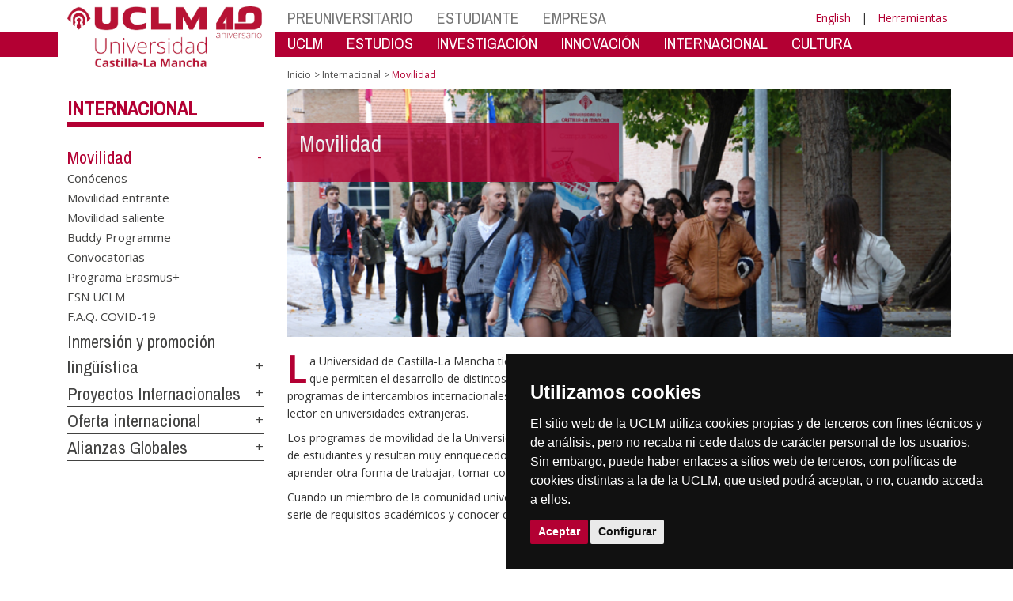

--- FILE ---
content_type: text/html; charset=utf-8
request_url: https://politecnicacuenca.uclm.es/es/home/misiones/internacional/movilidad
body_size: 139878
content:


<!DOCTYPE html>
<html xmlns="http://www.w3.org/1999/xhtml" xmlns:og="http://ogp.me/ns#" lang="es" xml:lang="es">
<head><meta http-equiv="Content-Type" content="text/html; charset=utf-8" /><meta http-equiv="x-ua-compatible" content="IE=edge" /><title>
	Internacional : Movilidad
</title><meta content="IE=edge" http-equiv="X-UA-Compatible" /><meta content="width=device-width, initial-scale=1" name="viewport" /><meta content="Universidad de Castilla-La Mancha" name="author" /><meta content="Universidad de Castilla-La Mancha" name="dcterms.rightsHolder" /><meta name="google-site-verification" /><meta name="Copyright" /><meta name="viewport" content="width=device-width, initial-scale=1" /><meta http-equiv="Content-Type" content="text/html; charset=UTF-8" /><meta name="CODE_LANGUAGE" content="C#" /><meta name="vs_defaultClientScript" content="JavaScript" /><meta name="vs_targetSchema" content="http://schemas.microsoft.com/intellisense/ie5" />
	<link rel="canonical" href="https://www.uclm.es/misiones/internacional/movilidad" />
    

    
    <meta property="og:url" content="http://politecnicacuenca.uclm.es/home/misiones/internacional/movilidad" />
    <meta property="og:type" content="article" />
    <meta property="og:title" content="Internacional : Movilidad" />
    <meta property="og:description" content="Movilidad" />
    <meta property="og:image" content="http://politecnicacuenca.uclm.es/-/media/Cabeceras-de-Pagina/INTERNACIONAL_Movilidad.ashx" />
    <meta property="og:site_name" content="Universidad de Castilla - La Mancha" /><meta name="twitter:card" content="summary" /><meta name="twitter:site" content="@uclm_es" />
    <meta name="twitter:title" content="Internacional : Movilidad"/>
    <meta name="twitter:description" content="Movilidad"/>
    <meta name="twitter:image" content="http://politecnicacuenca.uclm.es/-/media/Cabeceras-de-Pagina/INTERNACIONAL_Movilidad.ashx"/>
    <meta name="twitter:url" content="http://politecnicacuenca.uclm.es/home/misiones/internacional/movilidad"/>
	
    
    <link rel="shortcut icon" href="/images/favicon/favicon.ico" type="image/x-icon" /><link rel="apple-touch-icon" href="../../../../layouts/images/favicon/apple-touch-icon.png" /><link rel="apple-touch-icon" sizes="57x57" href="/images/favicon/apple-touch-icon-57x57.png" /><link rel="apple-touch-icon" sizes="72x72" href="/images/favicon/apple-touch-icon-72x72.png" /><link rel="apple-touch-icon" sizes="76x76" href="/images/favicon/apple-touch-icon-76x76.png" /><link rel="apple-touch-icon" sizes="114x114" href="/images/favicon/apple-touch-icon-114x114.png" /><link rel="apple-touch-icon" sizes="120x120" href="/images/favicon/apple-touch-icon-120x120.png" /><link rel="apple-touch-icon" sizes="144x144" href="/images/favicon/apple-touch-icon-144x144.png" /><link rel="apple-touch-icon" sizes="152x152" href="/images/favicon/apple-touch-icon-152x152.png" /><link rel="apple-touch-icon" sizes="180x180" href="/images/favicon/apple-touch-icon-180x180.png" /><link href="https://fonts.googleapis.com/css?family=Archivo+Narrow|Open+Sans" rel="stylesheet" /><link href="/css/font-awesome.min.css" rel="stylesheet" /><link href="/css/bootstrap.min.css" rel="stylesheet" /><link href="/css/uclm-common.css" rel="stylesheet" type="text/css" media="all" /><link href="/css/uclm-header.css" rel="stylesheet" type="text/css" media="all" /><link href="/css/uclm-slider.css" rel="stylesheet" type="text/css" media="all" /><link href="/css/uclm-footer.css" rel="stylesheet" type="text/css" media="all" /><link href="/css/uclm-bottom-footer.css" rel="stylesheet" type="text/css" media="all" /><link href="/css/uclm-col-izda.css" rel="stylesheet" type="text/css" media="all" /><link href="/css/uclm-col-dcha.css" rel="stylesheet" type="text/css" media="all" />

    
    <script type="text/javascript" src="/js/jquery.min.js"></script>
    <script type="text/javascript" src="/js/bootstrap.min.js"></script>
    <script type="text/javascript" src="/js/functions.min.js"></script>
    <script type="text/javascript" src="/js/jquery.dotdotdot.min.js"></script>
    <script type="text/javascript" src="/js/uclm.js"></script>
    
    <script type="text/javascript" src="/js/cookie-consent.js" charset="UTF-8"></script>
    <script type="text/javascript" charset="UTF-8">
    document.addEventListener('DOMContentLoaded', function () {
    cookieconsent.run({"notice_banner_type":"simple",
                        "consent_type":"express",
                        "palette":"dark",
                        "language":"es",
                        "page_load_consent_levels":["strictly-necessary"],
                        "notice_banner_reject_button_hide":true,
                        "preferences_center_close_button_hide":false,
                        "page_refresh_confirmation_buttons":false,
                        "website_privacy_policy_url":"https://www.uclm.es/legal/informacion-legal/detalle-politica-cookies"});
    });
    </script>
    <script type="text/plain" cookie-consent="tracking">
		(function (i, s, o, g, r, a, m) {
			i['GoogleAnalyticsObject'] = r; i[r] = i[r] || function () {
				(i[r].q = i[r].q || []).push(arguments)
			}, i[r].l = 1 * new Date(); a = s.createElement(o),
			m = s.getElementsByTagName(o)[0]; a.async = 1; a.src = g; m.parentNode.insertBefore(a, m)
		})(window, document, 'script', 'https://www.google-analytics.com/analytics.js', 'ga');
		ga('create', 'UA-3584562-17', 'auto');
		ga('send', 'pageview');
    </script>
	<!-- Google tag (gtag.js) -->
    <script type="text/plain" cookie-consent="tracking">
        (function() {
            var script = document.createElement('script');
            script.async = true;
            script.src = "https://www.googletagmanager.com/gtag/js?id=G-M4QFNQ1DZR";
            document.head.appendChild(script);
        })();
    </script>
	<script type="text/plain" cookie-consent="tracking">
		window.dataLayer = window.dataLayer || [];
		function gtag(){dataLayer.push(arguments);}
		gtag('js', new Date());
		gtag('config', 'G-M4QFNQ1DZR');
	</script>
    <script type="text/plain" cookie-consent="tracking">
        (function(c,l,a,r,i,t,y){
            c[a]=c[a]||function(){(c[a].q=c[a].q||[]).push(arguments)};
            t=l.createElement(r);t.async=1;t.src="https://www.clarity.ms/tag/"+i;
            y=l.getElementsByTagName(r)[0];y.parentNode.insertBefore(t,y);
        })(window, document, "clarity", "script", "ba2ogagn3i");
    </script>
    <!-- Google Tag Manager -->
    <script type="text/plain" cookie-consent="tracking">
        (function(w,d,s,l,i){w[l]=w[l]||[];w[l].push({'gtm.start':new Date().getTime(),event:'gtm.js'});var f=d.getElementsByTagName(s)[0],j=d.createElement(s),dl=l!='dataLayer'?'&l='+l:'';
        j.async=true;j.src='https://www.googletagmanager.com/gtm.js?id='+i+dl;f.parentNode.insertBefore(j,f);})(window,document,'script','dataLayer','GTM-NNMH346');
    </script>
    <!-- End Google Tag Manager -->
    
</head>
<body>
    <!-- Google Tag Manager (noscript) -->
    <noscript><iframe src="https://www.googletagmanager.com/ns.html?id=GTM-NNMH346" height="0" width="0" style="display:none;visibility:hidden" title="NoScript"></iframe></noscript>
    <!-- End Google Tag Manager (noscript) -->
    <form method="post" action="/es/home/misiones/internacional/movilidad" id="mainform">
<div class="aspNetHidden">
<input type="hidden" name="__VIEWSTATE" id="__VIEWSTATE" value="Z3/FGY8aVB4etsbJBcZVX9t66irTt1NLrlhBcTi/[base64]/Jh4vsBjATn/Y6SjzkCDq9rsJ4up/4pro+xLRJqLU9y1XNcFd8hu5udY4WTwbcuaRID9NWCQhJYODu8Ts8kyO3DF43J8c4bBawF4wb7UeejtFYbnUaV0/y9Xa3apGk8/8T7TChqghdT0jyT8GdpXfCn7P9szLSxZvrbyNJTmgVlUDbL4GlNRADWxhDPwHdLbW7TACbl/DDZg5Ohp2zLLMbT/yYnpzDaL0b8PIVRhHOnTkqspNK7poS0V6JM/J5rFxruwsU7X2O2cbjFY15ZSU9n+I/dqTRfZWRbCSnNTb0lj/JDuw1vvtzrLEAenrF0TQz8g+6BJdNH2JXnBQn/WCZTAHuu5bBM67CP/bdmXNJC0WlF4d7TdTStxkkrFMTG8OdYzjq3+fim/qmL4shJ7KdrLNFhgRMFnV815Halw4H9BrtODPa11XmnIb/Qm/lwCM1eztbHbIqEfsSPj+20mDpybFogrEb4QfDG1HcLGMavbT0V4ItD96vP8r9ju/Sj9rgIXuZZYwia8wyDVaHZSwJ/a1HDiCQ4Pz9XPtFDw4Pi84H7FnGmsYeCaD3htTsxAJ3fHw3513i1PKuyNWu52xvMTpdXOIUJ9LT9fnbt8w9KZhVkClYikd1cm6qH3UanAk6gN0H6nle1EsSf4co+mpz1DQ1A3/HxxAB5f/Dc7Zh+4hagepfBdnHekwQQ7wvuU6bvGpLkxAn0Woq2aGDDMbgFIssd/Rm0f3ABQFqCIgR7aY2n+wyexlpR1KxJGXEzz6g44M8wBEe3j1HBAFNLfj28Q4ZXZZIKbDxGRf2Pu6GZQfb6La75zftZKKn65Fwu0sZiITV8uwvlzGVAdY+R5Lt/kq89ZqD/DoEeJjk9ANFLuWGvNNtqw4xb+0RAacv1U1SzbnoNq4IQvSJvMVCy0IJbOVjPdVHBRpxlREBbV7PcItilFKbvNu2KUxvnsPmvKe8ymYhb9aEsqGx7pJXQUMde/BVj+m9MXOYckAKWC2flLamhokXps+ikpTQHqCNOkz/RHRtVR61T/mH2Q8fwM2/ipWzyDRBxGBYJOhmS0VfqzxIVWYNlqXQKTzx3B+uK3RLBmKMXydx2oPJ2jDRzf0HRVfPlwM76ZqKMydNNcfpmJXsuWOjviEC8bt/dwJg9r1kdACniY6EDynWJgTcgo8AeWv1JaeNw4crX96BJiTB/D42QU2UMcD+szaKdefhF8Zcd146kwZUWPofvo9p30cE1iSdSRmujdY4+hl53UyG8xWDxirvlwyo19uNo4O3vT80eJQvGr5zQP5ZPpqwdp+G4Tbjnn/cYilOGzhp2G89HCpZrqHQvIktfrCBvIVU1bd5tDIov/TGe7hQ9VMJi9fYxmC8T12wLJf3Cvz4ybny+q/c6aI8G+TW5ZPARBg2mNuEOGCe7tA9hEoCTXG1OhqGBzbgyn5h48ywSG3o+loTfn5RTJBwKI9JtEOjB3uJaVlyuGbd9KpYNdgog8v4DVbai6ndo02/XWPG8ey92F4sU9X7L3BXs15fuQ0aCjfnSB/kOdRK5TJ/W11hXAhen41lS+cLszyX20k49P2XVxl2sAtwww+AdvH1DkzFm6mR9QDWST3lLo9zj0iVKSBbdXyvC7nRnbUJNPoWRsXP1O/TIPS+9waHV09lMlNrsb7rw0Fi98h/o7ZyzvuR6zsWu8mfXXHMjDFZ/OT9SwFITrWvq/y0E819CN96CMNHOW2rP8OGlNBuuv6eVsWbFPukEuLByquS2REQ4+ybvpbk4nsxqUqoN0BLFpoW+2w2e+GwI1h9fRFrVw+0CQ5AVh0Xsu8Fcl/6n3rWAR10Exkm0y0tbSLlolgttI38KntXcIUwmBg1mBaXZE4/[base64]/RMD5pzkrIUIk+sT/wVcLW38SzyEUQ8NOIDvWyA/i5AdkBaEjzCsfN24UJ0i9X5k3ERKAp18P60Ycg9v/vSLryf3Q84szt+EvKlbwDUS2u9d5ihEby7qN6HC6WlTydx6QtKK0+py04QBWSxgMT5C+MxIm8Ae+yHbt+d47yV60guG5408St9pQBcQTDSUsSJwHvKzy+tPhxloNDbzhS54HX/jTVCvAkBp/CUeSEfJnfeWS0NXNwfOB00l8HzmSUxyQ9wppM9N3fMExEApMaxt1elxCtuP1FokzzOoZXx5CNB/pnKhsVjL4Jqq956Sfx03T8c72vSjXLibkk6JdtNa7nfpzMTM3dTKg7hmn0OHDQilb8YKyiXu4vImpZp7DAR8PkVHPxM72WuUoQfHECK5o6m+Ovalc/ZUteDRGiGg6cSbdf18N3PRl19JoLvqmUCjQCIAusSg2NBz6+KYszw9MATjcN2ag0l/GWS/yeCnj5wUPQ0Dvwu0dBMK2a/llVPE6OntdfDHbL1cVYx4DZv5bPa8nIXoA8gjH0vnkaWlsUicrLzBB4v6uSYF88o6BZlervNXxgueHklTieWp2JRGUUjWRG/H/f0NdXfuPwK8xUT9+rpwJ3ljBmqctO2Kj4x1Lpt24z6EwddhVKYd7MaZDudgvPYr/N/iODKqnEhEC9m/Fh+iV6tAqXdcQwGOXpW9voBHb/zl+sjN1p0vkXyGMlB0G6xlDjjYPUiWJgaUoIons9yCoU6oWa0OY09U1Do/9wcapWnIxEozia/BqUPKm5cv7my2RKlHaslE4+AaKyqrVo0DeRw0pBp1p8Ft6Kd/n7qg6zxEd//raCTW8uFeq6MPl+NUO4p3+qj2KddIDxi9qw+phWTbqnbm5CPk30G6K1Tjzfp49nS9qdIZw54ZXHWnMY9FiM2qeVJBK403RxB2VlGW/apRKD5tQirIwgQZQQTLOA0EW180bvaiHNEE1Z8MVM+XVh6lpj2MsdAgP26UzqJFSDtySq0iGSId5XokATeVxH706Mnixw5uTsqapr4JjLAdjz8POAFspB9fS58+PTZlK1DUjt5bcQ4jt0e3trkbRzN+zysnHXWqQz9QltjiSwdzWcdLS7B+wlaXHc/b9kNtAS5ydciqm1dPfV0cwy1MXPInMsDDIteK0CU23IGg8SwBbaUnm6QKofK0x/JYDCdSpiOdtAyVS+jfG36In84euzDAZOOuaPSQCt9YWqacOKQ3eW+gyZDdmO70RCeotC3PbpFKSSNONY8nOMtVqnYUbZOH4LhmIupcbK2BqeiSRn2xSHjMVsm5UaA9pLMphwnj/kdglJvrDZYnHmhvv93zz9IZnNtYdGgLJWMH2d8QO/QxQluZDzQRnVoiHBgKLJqNa6e6QyrETXZUFEVizDgUX9UYVuwep/MP58bl1u06z633gzcDdoYdmDGNw4w2VRo0P0fqZIMepJNImektPXKutbH4Og7+Ay1ekjzS9Rwq8gj6R01nxfX5yl7e6/iuuuQJO1n+ujyRss29aT6APIOSpZgw1//NwiRi3HIp39Q/o6jXzvEwkzA/r8NF8OyOdhvcXAp7UyVaIK6s3L6E+reeygkvJquCVQCZMrLs4lM+lH/XOwijkzb88vvsxPLB4/D+4YmqxoAeTGpTxywUZmQjZH8cTMzHmcjyKVlvs6Hg12X5c+rCwe8vBQq90t7sc76Zm7kqdx9goyibRZ6vtTvx+HNndiIjicH9rDLp7mjvS2z1UnwQNEEm3T5JUcl9nc+7jO6kRN5P1sHf4iwlVoqQ8IlnQ2Jo/5o93tVXTF3IDUsHmaVtKmeeK0dACnqyrgJcAq2Z4/OkyGr5f0BtXoJS1hNkxXeS3cg6ljLdq6j0uBksT6xyli2B/jc13JFcX6LzO//12bB5u/[base64]/[base64]/cJWNMf4iPka8kTkeqA9GEkbEJwDDyQwK4Fd4r/oNqcuNBAZEhJl7xxTrHCvL/u0tiUF3UFbVqKWdPQoo802kmjYCKyWIxHJQk2WYvS9QtqhZa3v14cf85j6HEqD01TqfrcBu/ixBXUKU3hFPVp6F0SpR/l87QtSbjTk3w24qpfXvO7s3v41EvG9va3UJYzeeH2v457hemzcnJKC4E5vegDO3xpiZ05zPa7Ny1Ku4Oy3C0cD230JFZXo0yNNIv/VZIqvpM52pcLL9gCINswBmaNBHHnp2YgKQDfUFZ9H984Xfgjfvelf1rOoojiXDryQCgO5uuRspdcntME8mbpOLoKFf/B5x7uMuk9oO2VhTdkaE5Bx+ZmoqwRmHWbc82fSqvCeU1yJNKpjcZ03idumfjUE+GZ6co0mjfstQgkICe8vHRcbdrwF3kyW4v6lb6jWVuYpWDwV5Bw8QthQEf2Btm6ZXBcaDGLscGpDxRzoRtGVIu9n9j1ieR5ukUimKzZjXt+8W12/iR5kMd+K/[base64]/+4+ujfr2rHv3eUJdshUt6HoPzKCce4rcNfx8bysmVRMn9t6bQJwd5+Fq0qa/T64zB6wufVjsSIiSz/RX8btjekp6r6EpF1//ElZpEZtmGrGNNH1pSgSXA2vVknqSUCl48FuIkz1l/eLKwWVp4zCzXIyFejPvcaPdFUGplzdZ8Yig6WKigZMrjLhbO7bu2ypxv2plKM0Rt4uahUI1Z0BaUMOV4TtgM+dJ7f81L1+cr/2nT7Tkh0DlWNOXzU1TOWWtB2LV1jxTpoA7oox+zm1a4KJ445WRD1ZpTHu5Z/3heHJa6SGtFKqpgwL++hNYrPqPqrkoja9wg8jU9UDPasQOg83xcoyZgYTL80ruVjcPn9j2ChN5OqJkrJi6R3b3LCx2dMXwO3Bwf6m/Cd9nYxacSD9wdIa2MriNLvKtmdVPf4Nyd55WhGif/j4WkVoRLJpG9ZvQxSRwXdOJI/vMyrdtmDfzqRIGtm0inkyiztm65rhB+NrmQaHUDOwBATgVEhu5UkEZQZmFRN0c0e2rMz7CtfgpJbwlaCm8hroQPNN0Zo7DrQUgo0ZU0lpKwSuFwzrc8quvAYvaNnIKO8qMygWT/IOmexFmlA75pRLrlMs1opeBNOOLg8TC9rBvNHQSo5/6yFbtTYqGwl/MBWmj2RyNMGMbX4SE9DSkH5qI+PNTu8w9A4biGjdFHZSzwr1aLrffaOGLagoXwHu9b9lCXSgczPI65fFUBhnQhfoIXPsxuUSC93JJXrHlZl2jJUfB4H/[base64]/EpNkNi+4/XJePmOAarGXHMR830c0/rcLEGZy5hqFmXdQHwZL5QVaM7nIvB5Z7ssYakCcJCHDtJDBTqeu0qf3flLuNK43iutWCBJoAxPmnNsQ15O/Ytjhs5+w6DN+K/qT0zYEd1Fq/r4+Cpb3wF9bygaBGXivypKWDoOfCtChyRkYfLVhx3rTUnKjGv1kr79iagX6ZqrutHYwhyUmDugPtDt/JGd7scbqO9be8ByT32/EIFpZMukdwGhDUPf72yzSUDvrGOgnDhmAsHymYVYgRPc4ptHeDCCQ1W86lmmFTjiAILgoXq06I0KjzHifq0s1JhHsc02w/Mv/mTwzMgl7vty6MkNs/CWq+nd1LGdL0zzF9TSvCFwao2AX3pY6V+Mg4bnpmQdntYnephHAErD3Caa4Y3+eepxaG1ttYqspuYpaEmVeatcl1m8TfxIPqjz+FQGvbGdK/laQbBUUS3a/zfSSMQh+lwS7v6R/R16hTqZeDsPw8IUuWzsvT7ENl1XbmwSflU2RV9O8DhY/cwJhLTbyyb0MkBanzsS9kHAzL/pgp5NMAbrlWnU2hvT9j2+IppV2rzsrK+uPvE8n7kc7Lm0/nrshstSe/5kshV3e/JG5OdsbiljixzSc3YYlfS3nTHAsEwfLiZfAssr3rpSvUGfiezBwv6BcUbxluSQZ6z1qFxAS/[base64]/zy6Ah9wSApuJSe+Ep2zNihJRL6eI0HLPIQRL709OY1zsitmAtW/6oY98YJr9KfodhJeofUG0eNoh1hX0rCvbLlKEyZDzN9ehzJ+DTqnQm+mB2cvqEi7H9t8PiU5HIloA6plx5u+J1t54sEQDjHNt/Md5v8xrw73LmPcKAU4XdWhC2WKkhkLFIEZYJLF54BUdULyMUcMxhSdPDiitVX/18rg41uoIZhE7G95z+CPYXGoDWmXW9USFpPrDG6I0h4SS+dvm8I8HRMhFJn/qtEwLK9tJ9k4gVaoOO0T7lT+DpkGAum4cXvRsQomMw+za+fesU9v9MF4CrlSSFITdtUjqBY+wHMbpiK8hCRcEq3fe+j4XQ/g43AlIe1/ruzSXDyuGJtmxuYES/Qv/7K4Lc+0bow8/WJ0RM0KOgB9KEcx4O2tpi9uuayiABr4ALvM7njsT8wcfRq8eDLj7Jjnme8bh2zvqQDX5gnf6n8tn9Ig3z5YtY6d/sU18oC5vnaZMypxWCEoFxhg4tanY8GebfNfmZzWWFuBQG3cO7Opu3Np9BCaYu7K7vkPtrP+tJRUpYaLoVop3sNz2UoF6IQsyGDsq3VaoOm1EOsYQixbO3yT1PqO/au/RUSE1MaJJdqv9qzkuFGgbv2ZzT9t3DXVd2KM1vu2mSlaiv6WQBL0rhQ01de+3ZTj4tI5GETeCLl5UmcM/6xQqvEIV5l2VFqVNpNqYCbQScnTS3GF8qVjVFeaXD/WTixKnHgUW+xmYEAl5cYiFAy9aTaRSHhVCMcKQNZOMWSOSX6I/H+HWP4qwrqROZRBkH0+ZH40XLzi4qtdcqQgst6qKAp6tH/oSpeCYnEMEamw48n8XGJwIKkvyGjWk0BrSdfbNTZ72QaCaBjvfuIg8A9508XsSEA25UG7U/+ZuONX4DhiW5nIrgUiF8nuloUbU8R3zyRJbKtjv878k4nLwAvYu5v2tQdsacQlV0SfeQ6pc37OTNho6GNSx/WjrAnbY3wXo9xiQJnWbaFRrcOLoltJDVMg7K38EhyV2U6gFKCdDUxY7GiGOJJMjPM/uuJuFDsCMxNLL4b0jCFgLw1V42w3ucIR2lJorwzrFmwvjqt/h3N93FhbBRsORIzid4/PQJAKgbCC9bHD3qmRf562RxOJJxI/XJKjSUmL7Rqs+L46Eltlqr52y8r5pTrc25GXx+0aQyfNRLj984rh7zp3dqGRr0Y4Vur2LXOIuhfL1qlm2zjBHHroedrWOloD/giCvspaKaWUmKSlcQFokz/+EYh3mmIETwyuZxcfikJx19qaqWBuSCnMdKl+gIPOVhcubNLUSx5ZSaf3Q08lBvKl/Cq6dEsT3br5aMkh8s1HpK44+N8N+XtqH5SEzRTTfzsU7INV5oSZJ7y5zgwGNuXQ0Wh9aGWKB0gy3JF8tG1FnBZ/wOFkHv9RZxQB83m44vXlqjhmIDmnQYcI9eBk+JNd/qFRPRk5mEwanMwHBJyCmuUPE8JIZ9ja6y83ZHAfQax5vVz1elqMtWEHADZtbHIUFoIf2mnrxc3Hr+qyd4dgDGgT95d+DvKlRF4p9BpgDdvuV/Ro28aEAP3Ppbp4p1gkLZE6dXSTEXFY8/ZP2dR6qp39jhvKOkvpswwn1Ored53hpfq2AGFfHEbOI+KiFqPNjIYBP1nvV1yYXm9o9VhlTof0rx0NPqM2JIa46KPg7VcJrPKtKxoQjcfzzPB7KU4aAE/QYJn0EQNJ0kkwTWW3pCZeDEZKMYLbaFEE3h0symNE6ab9N0wI9VPm1kXO41hoyw1t8Oc7IBSEePxeMReHOJpu9KVLsP4JQu/OX6QvISjNXijC5hFo79K0WK+XRDgu9lf2TiZpB+bQ2Ch9gucL8pVon+9r6JFAIN9rkEt2KiooF6FhRqWsbffdUP/QZKFsVPlvIkLepWUnEBRoKuWPaHMmt2QaZcrx9pQFT5fWoUMz428JG/tHqb++be+GHPwmm4vajTJZxARZ29RzdtOrZXjS5eiAZy77vhf3FPFsrCJOS+xmVpFVfi/OOL/PkJGiqP3xX8lDzfDnh7mphF4vB/5NTtr2FsoJFz6YPRy/zcIr02gj2Gg9Ku7KcPB/hlOhuG4u+SM1HACBxBumQlWHNsitF4/+OphyvTUdPxYRKIyBUS/[base64]/D/XgFAKeRzqVbTeY6a1JvenHdDqMxxa6LFo/zb/cCm9TxgajTNA5kyjCnLAHmuAyGu3Eyf51Uhyyf00L/tyZ/bcLj5KzL5CeqAXaVMZpQE5gqEVf6xXV5Xs+aGx9rTAoAzshaJWPa9FGlGyo5aVPQ5fA5RaRI1fQf+wrOrxmuRS4Hj+CybZVW2mmhIfRnbn3uvBfFSTXqQMyS4Defs185peNjCcvXV8oOdmEOWnrqahn0nILMXgnC2UPYx8h0s+0XNv+/pkrGKdsaKMY82Fr8RYwY7makCdykbmET6MJq7AazEayTxLXYnpUTVP9m/FFGlZ9OkJYJqMzLPEzaP1lr5H9QeBd+GS174DBRUX0wxzZ8c41MbcJUdUbtL9Qf7oYOasP3HbEeIGfz/czoGK3moIR0U8N0UfLIuMDFbDOrS3LPmagf5XuoF+gl5yQim1zt+TM+lhvkEa3zAbdAGf/gXUuo768Y9l71JDvvw5lSm9gmSfI2V4LtsIUFvNZz6i6/j0+d56rVnj97iLAzC/Th1cHveLgoLjahAV2E/VIVn2zwObff9AW0YzSRelOrSnUCZY1DP1VjpVOVBtFjMu9cwESkslnDT/sSn52XDqILoRholXmsAiyWMnAbUQRgJpPrzl0PufiN4EPoOPFKCVTMcuQzgDm15BBmGLh29B5v8KiVZCqkk+VTHgeBaUY/jxzXmOZY790xBucSyJRkwr9SAmv9cyAOjtYRNzCideXEhkLAEGDZcKu/xYbHE54CxtkHv3UBsjJNWW+BUWk5vU6p9wpTqF3cBhKw8RzSwfmp3ZEkbuI/ADax3TWdpBSMF6dW4cugbVk6RqbyqjHRoGi9+HqvEQLUFwBxYfuscpOxg+vVqzfLO3pDnQvPgs3xdoMtlIwVR8O2fYXg4VAeX00VeBhcsrHCW/dvjWr7qqzkjY6FSUL2UxKO6E7OE7It7mFsAzd1FrntvqyWsJanruf8cFnZEjKMnTNbymLH4T1uOyid7XvAqoIzk719X9cd2Gwc6+wvj6vEGfFssFWKN5MIOr3Fo5RhUMesPovxE0MwQreZvMltWDiSOhT7KeCnlwh9eRCh/nE15azIEyP5nvFmrRpNELnZ7rwNt2LN2NtTxp0lGO1YaKpGhVB9yiCU9KbqbtwH2ophTaNCZwu/o81W0HJvgMgJ2hsVRgKfNCufuu+zcKtf3rcTFE/DTZShPnfaJ97JMM8s3CAbZry72cLhIwbcKkXWV7XnySy8zOl0fNV7IscU/OYc21DsGd7WWBAy/WtHrEHSjijGGjWjZRpO5TzurS4mGoXsmbDv1s0VCjAgeQleWWF7onfF7f4hN8Wma5C3LnpjDISGnUpvjn2Qo63MVRxexkMn/leYTEjsV4+HpePDyqLmOxozsOONmzsQgSb5oZPozYTd82TRa+f4eABQK/k4TWDgFWd46vI6LPwukv/UuDGxnFH5J67ffWEet8JUHEp6ycKhIO1pbIFdbkTihCMvJC5Y7uh4oMFqgXNgDKxFMVzqV90men4TdvaBVjG6+2InL1cBX+0y3akm5dkHeaZha81qul83VkDeRCcBxwnt3jKzyup6RGCsxIHF5F0rSXJ9OK8VOud1ramQnOH+NjLi+qHTdbG7TFkEBOwTDBQJb/EjTouh3Wn0e67z6rX45pcT4jW65jnbwlqda+eeDVmJ3PdkaEMIgfkFuJHDjFfoEwrq8VCXSc11Sfawjmy7si1wV67w2Sq6qNewaHSqWnoHaJbEH/8Kri/ebDU4pQDPVkLkCemQl5BafZk13LHWlpSFfszlGnnI120HKc/Hs7e+un92yikNIshjkOr+USZp7p6Dz06HoqXC+no0/RsxeS/pADSb6Vhk3mV88eZH7N/NW4eU8e5pq3TVIh6bNQXf+YgA12vNcq2vbnHzXAqf0aKBoZAWBJweP89SVJDYl3xcUCKD6K6aEOYiczJYYlh5Coo/vMEo9o9yQuOx3wRnKyTu44R99KBgPhIhhsABDMOxrZWDu45rawmcVNSTBBcILhuxggzqGpy1sr+1cXVZDxQFV4+H8aQj0bJZx84qJjijwHmCNiWT45lnobGTBTYEUVAFAdzR/t1XH101TI5Enw79jEDuUYnYih4Dt+Q92oOLxi7sVKtGB49Apw8dDPfbnYqp/KPyWxZAyLW1OQSHoLHbvI52EDsdgObztpwyLt0OMxalNXyVU+YlNtC4p7M31Y5i8+g8If5KguUY7VAxfPyTNNIB2vdbx6IpunCgLuds6ipkKF9m3KJFcUqIHZxB0xcw8929KrRyiFq+EesySiDC/5wHDSAAvWaKP8/[base64]/IetTOIygA/ydPakA85b+wXy0Ekzd6wZkNhmDtjPmoXqR/g340TGSQ8gU3nbB5t1PbQJsbF5HUWGHtFxN7CWY2v/waxBWhNnGe184jp58ULKEv5OA/6SbJzdhrns1h8Je18FJXIdlPDAIli8oFUSaaY3rNOOv+mZTqxipm7zamCgl4o162G3Sr4OTrMxehl3YESAmN0AnHDFQpRsMlwp3pnYDDILlyoXJiOYAZpFbnHquFN/xeF+k62jTxKrJoJHVrTYEQFBwF76BSXvO6mlajWo3FocFejAZKqv41WZvoQq9il1EWNMveLrVjjSo3XTzgFzF/IXLeqRcb23slhISq1I9u7xTR0Fk4TzjMtuL9TkhfuqfPaneWBT1sAWQW/mVBtjiopktVgGe1n4UqyXcFsRbXbNSh695SvJBK9eM/0VL4gTU/J3g6wUXK3ehRGwzehTFzlFmIMkwgkkR0jE1MbjZXMS4M3Mc+uGKxynetiqZoQfrPReTTt3j1J3uPaphkgZfVtqdP+72Dp5mz38Q+oXaIeDGiqrKfnmhFFIgG1jLRbliiSEAdeGtj8NpGGm06iAZJfeWcFaEucbMVFBzVxI2BEO46tofH4YxwR/JMlIop5ivNYGWciFniC8tCxRjaCcHVYq0YKEJg3Mm+56VRPvzViNKDviIpDdSkHKhDF5/gu/In5Wm5XEiXRCmknAfwGeFxtPT6ycnYI7Vh7RTRXIzBkHD/Gski9Sw1EoE6hnQTmS1iK4XvZcIbHjl4Ge8gFfI9eAL73diC2iotBipEYhLKFPS/zp5iXhNSQM5D3GjSqnQXCxPmAaSVtq9NsfaDlmeqjsKaVA5lbHdZD8lMFYEkqQ9YylNUMRCCvedCmccTrc59gSa/f+7kmgLtgLuGPk3ba+t5W5l53sMjJpEJ6rurOlD0ab7tZxKzsA+oIUVUoaZ1FYeAnvL8pbn6qDSQskeB6W+iCu/ybSmifJiU40Yi0zRUhLNfQJKH6r5ltAsgH3InUu9hRRfpDJLJZbrnHnoWMnUGTYyV0H2Nx8BG8kQhPYduYIXx/EqPa3iTlaZ1bRHNl/+6tdQXAnUjxijEf05X3100mhSITg9oKb87PePVbcEUmGdMjlhQDuxTLComnhCt6cyr/yotlo/jcggEmzy3kFgT277rOZw+fH+nDodF9YFRLT+GUoxBtdVTeAsHecZKQ5c25iJx565ueWHHQXCX8gJc6DG7iDGrHtZR/oqTE6GNZJEglyv8FhmP3TVEptglY1S9+e9IlWZgz3MhFhZKihbK/djmXSNZ5GpHyCQdmeSaVtn8uCSPwGvmiqKw0MZXHax6jA1AnJ1g5r0okwvLBCGIYavMnCD2fKvLCYg3b0m8zkD1LbjRoQGvwRB5ce5BVyzR1fsRbA2NZVFTvzmj6spI2xFGOgrjmm4kI0ERiKIx3b16rJy+mJOJAXZYPpWmln8/SkHW/f7L1pzcydIGZl6UjweC7WnBKbvorjUso2gdDfHL7txgkfU/qv3LZAuQlSf4WmK9TawLuSOCXm6Be9K0sPeLKCmrRnOHovnYDxP9v6xcux0cv52cmgkBDv5x7aeSrl1+VgxJrdMFedeXpCgwSytTv7C11xm4kuY7vyduqViuQXc4EFyQGw8rGFVei/kmMgT9JzGPTzwtqeXY3OAc2ECGCW+GqvUZi7ll5o2CwkyLbh+l4kj20U+4ObeZGi1Ysi3rQMIZSV/[base64]/aJy8QQH95vPIXjh6sIlpJpKVAN6VLyhLmxjvUByoZdW1HetF0J/gAhHp414CTXaWg/3VcKv2jC3af9QsXvwrJK9Pk6PU5e+AMv6AXiVuqE4GkKAy2Lf3vHfPDQT9Olcv02clX40tYhG0Q/iM+bV/NzRJfkXGaARuWw9giQguRopTlQeD3N83u/vXuwApSqId7yRCFHGr0BwfCjoId966Ida6aTOhfjTTvFXme3yrlcVqDpmy7aG1I5B/ruSsrOrNVtesFKPQlAv5b2MMENSQjfRtummkIvIKGD8N2RGH0ucLNI4tAHd3nlSHMap0mC3RybW2iTSOuS5TRnGNUfHEhhw5WbYctJ5Bg7GulUiW5xaXB9SqdA/uHE7AMLKU2bVpzTjPao63OoxedDcNkhbAuNqqn0GK+uUC4Wn0O017eNlRVrnef/9F8fm4FJD9zfxz5WtkogudrSC+TqBfyOEo0mPNyYUfTiYSfEw8OlXobyQ218/gtuh+X5TVDZz3KXBwJWYJFs8em6GGnWigFVtXW4sKzycEIc3xcx6fzhBntDexgporyHoXA5ZYo1aB+vs2lyvTfFaJgPble5/zt5BDcDlpcKGpEAeRXKNmHGeXMKQ9c2Z4CLT+0m21ImGkXBeVpSajLfZmEZ6mCkb5MxmI3RlKAXHyRUJmMGQjqvrbBLvIqgbEoNJVwVdWDWuhyCAbBWSLyeUMtV3o8P8raLpQ7Dz8c7k7q0k9CHIcxms49MSMsXSmENifUMUgrFlqsSS/55DttHnos7aCLu6X7cgk7IKHfrw3hOUJVUV6dBBaP2XxK6/95kfQuN54ivnHu4s4bVAuFTyfXSklSvYkKBM5mWhhtGNh43s1SYII13OodTeWtPKcInCwyCscp49zFWfdokk3FmKztm4lrxd7GoqY9yaD9XnO5IHqo7EhiX2osfc8BQddZIAQb7Jk3Gj6ghYazJUi5r1ku+AIf6IdaxdLm5H4uzakoUWP02ISccq6TaU/GLvWs58KBgmKq9nJTzxHtrLHGPdL2SoEgtoGq6LbDCpwSIMzVMv1k129ZeH6IqB2pssai5H3b6Gb76Z6NhNB/7VN7BNtewDQE092zr3hWTY+Ov2Mhzk4uFbnc7ed4fHYs0dVAYxvWpSjO+1FnIlPr0rM/i4CWISrRz+6P9L2YWjXGb2Ky2TKHnXdonM3VBbPEfX8+en4XD3LmIv2+gPDrBIqhazYtf04oMf91JYXKhw2UeI7k3+Oo7Rr56ArZNqXG2ukIeK2T+kWuuJGo9mMvcvTwdRjm8NB+d0D2dR4Qnja/SIGM7GNVE9irDsezc86PLsA3JVp+f75WVDN4uQStOJ9S1A8UbUvsMbhR7/V/qlHJnBgjbkv+gBWGUYDbjzQP1/O9Hr6iWPvWAxbywrSFpVSjavHzjc7pF2IGMZH9+ke9HX0j+ArSyFQBDnPUa5jUt5pTp3+oitJlBOD+y3MRpR2I8grVFzeWcg0LizE/IZtwj1XNstn3aXENrrBowyVT8WuABfe5McDbI/6IQk1Ykfq9fm3XqkGG0A6BApgnkr6mABb5HoEpUpREI57jbdkb3SnsExlBhdh16w4pRNV4PquKpG3YB709ktuiLAhrq3daH/cGWLffA6tNWXfs0BbDc1lCbgVrSha3jaU61xZqry3C/zNTtA6mbyMNT6SPy7+teZlUJNMbmQhSQim6Ty7XR8EACWT5rh3g+OyeHkbCGsNToCdlzCbU53YTFa1NSjyxnK5cb1utb3Llgx5njyiorCJEx0i/KsskbyH5E5n1Y+vFePpYR45qacUR60mwaGGtDGipZWsN2vpQ5hLHs13Dgc/9RR4ONYcN9zdh+6SdQj1HT7vBUgaHnwtIEDqsH8BFvfiq/NY6WqkdG2ukTAJ22ho9EcklYCx+bL1F1+uWzMdxPiJ1VRrfsoyT9S38rPl7l9/bkXDaUcIiUCd+s/vdqav915wVpfUo2RPFBCMnGb0zWeKbuPZj+SNE4eKrVvUHjiFaG4pG9XuDt/zolt0LQILwP6eMq5Ln1VdMshjW2acaLUDVoPJbeOIibMPAJIDJ/u9DdhwJ6pq/Yv+3Kj0VACMABhYfIOq6ibQIpB442IOEZKdG5I9twWEfdIh2lUjCz+AZZK8W7ZlYBbtNeg931bxf+OzI9dvlex6m/hTZ4604FZrfM1Uct95d/0NhL+T4VCs6tds9L5cns8hfv4wnsGM8Hb5Jugm4SuuSLN7sfHwrwpDFrsIAn/wsGP8L3nDZ4/QuOfFgzxpkJoIdw9roW9tWZgTW4kpgHotFVnMHR2QQoMXIEoac+k9arAlcHvYVrcfEtBKbWBAOQBgEVUzUMz28sgL69+Lf5iJCyqJjAsy66I8rl8P1hks4Xl78Co6cjQPcfw4lYZ3n4MPf/3zs4N9/w0nbmxigjp+gkJz0U+K+b76JFKEhz8K01Br0FQ1gomKc2Dp2NhhY2+bWwVcB/Z0VpcUuDWdsA5cK+DT8N62FcybaAXJcSwCTNzEhMHMv2ye0kmItpBAvGmnQHqX/egTkua9aBGHSOWsar6fFSJhFNjyCMA0QEzq/EcLSZeKCHHsFA4Yd/GpIkEO1lcmpe5Kq+mDiRARAFVxeUXYc8tjsWVkU9yHlcgHzQbj6HTMolYbymXtCnz/akxlEgdJNV0lgvUTGVpLvnB6bDOaWSH8essMT0GPMwu/7OnurM/16xwdhFTcPHwYNpHhzI6fhdUdHjxukHMUY3N/7gNde5Y+SNGGXJZfLUFdHpIeFOXU+d49aBYVWPkjqGxl+AsqjiKKqRMf/lg0EeKbJ1aZI5QxEnM+sJtQukYDGgeCJhf1eTBcTH7ZcA8kDeOh+MNbhUTZAUkgvqrpG0XfZwVLTLxaG+BeLWHRbsC8bzr+eAfYqG2AUcuUKT6eOvhM0Uc9WPNTZsJwpXxRhAGS3CCIiC/HT6602V1Z/TF5EcDBFf8OYB4KO3dV5fqtH7E8BLMXATpG/Tgpe1J4wSooajbOrikEhMNZzv4WOiZQnv2XyJAMxDQshMZ4HL56k79SW4PabvSXn7UQF4qioaNzpiFVgn1BsyAbmc0aJmiQw3WUIZR4Ci/lusN9AeyxudXfvcrms2ufCXnn1RU7Jr+bVOyEGg2QA3D0rRa6r/[base64]/xLK2cD/feZtXg44xX6tSfz9+7xLS8759osGN1q5tLWgyLf4tl/2P/Bghb/yDxmG5sAehBfjnBsln/4pXhzilv3RTfTCgpjA67ocdgYEIl4tDRMHVq4ih8r0wm3pl4niGtNvkF7pP4a4M5XWKhUfSFTh57+Hm9GqYesSAL5UiWn8v2Xy9AnvKa2sa/qCpaI157t90gwMZaPttHjhy0HJ0y8IIk1DCXUaQCXdIbVzgzuI/GjMnw5+bS0LryfsLzMoWHyY/pumX5RlkkAqcKxr2P7upawgszNbupHf/L44tsNpHWyfxGI8qD2z+2HOlCaIMimMX1d+Ca2QiX6A+mDI3DG82A/Yl0xR73td8ZTbR6Km+aaNzOoG9uRAdnsci50Y/Ym8C3CBjVFK6JZaTI3XolM73AIHLZT3JaSP+N2/4nXq7Nj+G4BHnRiaTnJl+Ftcp7uFeEOODqA1+8joFjFm/arrAM2pRHgxlI33bfGRtbadGQGLzcgIRGMWcNxGWY+OzT4FxICeRccFxupiScMY56GRBx+PCkeQsj9kiRdDdxgZHKaRcEC325y9xiKJhwNvJIMInM03yS3lauAnEvqBHwJkRwRblQpvsc+bvTiozSy4DYEYjpvdcpZ4ZESbx1OXrFemS/arfptk7f4sPXoA7cLsbAUfhyVGq0HpcXU4qpBMDDV76dkVqJKNis754Cs9HTPX+YfqAQlVENjC5rYvOAZirj/eLEZzNyyJ6iXq8C39ccZJUSARjqAuf9bnB2RTJUZwZ+gYRPcenIpe1v1pjnFlyvBM31Ljjsy9yAuQv3/X8VqjhF3u2m3I8moAl1Y7JLsLDC7bEDBP2TsR5wjLxNbz9DJkk3YONiGooTKhte7c8HT3xUgonG+XIj0gSpKi30IlYU+LXQzEj+ZL2bgfSUm73oVl/r70b87RRqKAv0a9cbgUsi9Zl+9W702j3wPC01U/kX7UQvzR5U5u7/WmoaymPrtwQo2eFi8zLG9C8+6R0c9LaI7W2w7eWylBWUMSaCSKWigT72oyJ4sWkUL25zCDzuGeBcRUMancIwBQM4UlEl7hVALM4p3Lq9mKcpX4If1OeLTbGCov/XQOyPfkmVXan1m23PDTduBgfDlzVq+RzGZayZYg62Cwv1BlCFlS5jstcxjwwNffb0HRxHp7jLe76V/p2ARwlsoDmuPBOvLSdssnFt7606OGuw0zAUA7R0XyQiPj8KbhUSw9ZcqwNaXeh0d9meCYJElKZ+hsQBisD699HAKZPZSNHpsOibwJ7XWmv3VZyg1//BbSSU0uFxNdJIhVkFQmsS71iBnBIbOwTbD57CQ/txTZ3iN0u0lBw24/PoNcEVmhaX9DoOsQIZOgFZEYv85f9mXQAwpWcixBbM4g7wAaJMN2G" />
</div>

<div class="aspNetHidden">

	<input type="hidden" name="__VIEWSTATEGENERATOR" id="__VIEWSTATEGENERATOR" value="EB3032BF" />
</div>
        
        
<header>
    <!-- POLITICA DE COOKIES DESDE AQUI -->
    <div class="container" id="cookieBanner">
        <div class="col-lg-12">
                <p>El sitio web de la UCLM utiliza cookies propias y de terceros con fines t&eacute;cnicos y de an&aacute;lisis, pero no recaba ni cede datos de car&aacute;cter personal de los usuarios. Sin embargo, puede haber enlaces a sitios web de terceros, con pol&iacute;ticas de cookies distintas a la de la UCLM, que usted podr&aacute; aceptar o no cuando acceda a ellos.</p><p>Puede obtener más informaci&oacute;n en la <a target="_blank" href="https://www.uclm.es/legal/informacion-legal/detalle-politica-cookies">Pol&iacute;tica de cookies</a>. <a class="btn-xs btn-info" id="aceptar-cookies" href="#">Aceptar</a></p>
        </div>
    </div>
    <!-- POLITICA DE COOKIES HASTA AQUI -->
    <div class="visible-md visible-lg red-band-wrapper">
        <span class="red-band"></span>
    </div>
    <div class="container">
        <div class="row" style="margin-top:8px;">
            <div class="col-md-4 col-lg-3 no-padding-right on-top">
                <div class="uclm-brand-logo-wrapper">
                    <span class="vertical-white-line"></span>
                    
                    <a href="/"><img class="img-responsive uclm-brand-logo" src="/images/logos/Logo_uclm_40.png" alt="Logotipo"></a>
                </div>
            </div>
            <div class="col-md-8 col-lg-9 no-padding-left">
                <div class="row">
                    <div class="col-md-12">
                        
                        <div class="navbar-header mobile-menu">
                            <span class="mobile_menu_language visible-sm visible-xs">
                                <a href="/home/misiones/internacional/movilidad?sc_lang=en" hreflang="en" lang="en" xml:lang="en">English</a>
                            </span>
                            <span class="mobile_menu_name visible-sm visible-xs">
                                <button type="button" data-toggle="collapse" data-target="#navbar-collapse-grid" class="navbar-toggle">
                                    
                                    Menú&nbsp;<span class="glyphicon glyphicon-align-justify"></span>
                                </button>
                            </span>
                        </div>
                        
                        <div id="navbar-collapse-grid" class="navbar-collapse collapse">
                            
                            
        <ul class="nav navbar-nav visible-sm visible-xs txt-mobile-menu">
    
        <li>
            <a href="/es/Home/Perfiles/Preuniversitario">
                PREUNIVERSITARIO
            </a>
        </li>
    
        <li>
            <a href="/es/Home/Perfiles/Estudiante">
                ESTUDIANTE
            </a>
        </li>
    
        <li>
            <a href="http://empresas.uclm.es/es">
                EMPRESA
            </a>
        </li>
    
        </ul>
    

        <ul class="nav navbar-nav visible-sm visible-xs txt-mobile-menu">
    
        <li>
            <a href="/es/Home/Misiones/LaUCLM">
                UCLM
            </a>
        </li>
    
        <li>
            <a href="/es/Home/Misiones/Estudios">
                ESTUDIOS
            </a>
        </li>
    
        <li>
            <a href="http://investigacion.uclm.es/es">
                INVESTIGACI&#211;N
            </a>
        </li>
    
        <li>
            <a href="/es/Home/Misiones/Innovacion">
                INNOVACI&#211;N
            </a>
        </li>
    
        <li>
            <a href="/es/Home/Misiones/Internacional">
                INTERNACIONAL
            </a>
        </li>
    
        <li>
            <a href="/es/Home/Misiones/CulturaDeporte">
                CULTURA
            </a>
        </li>
    
        </ul>
    

                        </div>
                        <div class="col-md-12 no-padding-left">
                            <!-- Profiles -->
                            
                            <nav class="navbar-default yamm navbar-profiles visible-lg visible-md" role="navigation">
                                <div class="navbar-collapse collapse no-padding-left">
                                    
                                        <!-- Inicio automático -->
                                        

        <ul class="nav navbar-nav">
    
        <li class="dropdown yamm-fw">
            <a href="/es/Home/Perfiles/Preuniversitario">
                PREUNIVERSITARIO
            </a>
            <ul class="dropdown-menu mmenu6col">
                <li>
                    <div class="yamm-content">
                        <div class="row">
                            
        <div class="col-md-1">
            <a href="/es/Home/Perfiles/Preuniversitario/TuUniversidad" class="mm-header">
                Tu Universidad
            </a>
            <img src="/-/media/Files/A01-Asistencia-Direccion/A01-Vicerrectorado-Coordinacion/tucaminoaseguir/uclmers_parrilla.ashx?h=140&amp;la=es&amp;mh=140&amp;mw=250&amp;w=248&amp;hash=3626925E4865A333E7D4D3B2D3D241428697D943" class="img-responsive" alt="logouclmers" width="248" height="140" />
            <ul class="list-unstyled megamenu-item">
                
                        <li>
                            <a href="https://www.uclm.es/es/Perfiles/Preuniversitario/TuUniversidad">
                                Descubre la UCLM
                            </a>
                        </li>
                    
                        <li>
                            <a href="/es/Home/Misiones/Estudios/CatalogoDeEstudios">
                                Buscador de estudios
                            </a>
                        </li>
                    
                        <li>
                            <a href="https://tour.web.uclm.es/">
                                Tour virtual
                            </a>
                        </li>
                    
            </ul>
        </div>
    
        <div class="col-md-1">
            <a href="/es/Home/Perfiles/Preuniversitario/Orientadores" class="mm-header">
                Portal de Orientaci&#243;n 
            </a>
            <img src="/-/media/Files/A04-Gestion-Academica/Orientadores/Cabecera/20230519_131335.ashx?h=140&amp;la=es&amp;mh=140&amp;mw=250&amp;w=250&amp;hash=5712761491F18CFA4537984C69FA839BA9C0552D" class="img-responsive" alt="Jornadas Informativas" width="250" height="140" />
            <ul class="list-unstyled megamenu-item">
                
                        <li>
                            <a href="/es/Home/Perfiles/Preuniversitario/Orientadores/Adaptaciones-para-la-EvAU">
                                Adaptaciones para la PAU
                            </a>
                        </li>
                    
                        <li>
                            <a href="/es/Home/Perfiles/Preuniversitario/Acceso/PAU/ModelosyCriteriosdeCorreccion">
                                Ex&#225;menes y criterios de correci&#243;n
                            </a>
                        </li>
                    
            </ul>
        </div>
    
        <div class="col-md-1">
            <a href="/es/Home/Perfiles/Preuniversitario/Acceso" class="mm-header">
                Acceso y admisi&#243;n
            </a>
            <img src="/-/media/Cabeceras-de-menu/Perfiles/acceso.ashx?h=140&amp;la=es&amp;mh=140&amp;mw=250&amp;w=250&amp;hash=570620107504C63A7BF4FDB3593EF73D8A4A2B13" class="img-responsive" alt="Estudiantes en un paseo de la UCLM" width="250" height="140" />
            <ul class="list-unstyled megamenu-item">
                
                        <li>
                            <a href="/es/Home/Perfiles/Preuniversitario/Acceso/ModosAcceso">
                                Modos de acceso
                            </a>
                        </li>
                    
                        <li>
                            <a href="/es/Home/Perfiles/Preuniversitario/Acceso/PAU">
                                PAU
                            </a>
                        </li>
                    
                        <li>
                            <a href="/es/Home/Perfiles/Preuniversitario/Acceso/Preinscripcion">
                                Preinscripci&#243;n
                            </a>
                        </li>
                    
                        <li>
                            <a href="/es/Home/Perfiles/Estudiante/MatriculaProcesosOnline">
                                Matr&#237;cula
                            </a>
                        </li>
                    
            </ul>
        </div>
    
        <div class="col-md-1">
            <a href="/es/Home/Perfiles/Preuniversitario/Becas" class="mm-header">
                Becas y Movilidad
            </a>
            <img src="/-/media/Cabeceras-de-menu/Perfiles/becas-movilidad.ashx?h=140&amp;la=es&amp;mh=140&amp;mw=250&amp;w=250&amp;hash=EF355B424C6AEC063E570418F3FD00C7F4154F6C" class="img-responsive" alt="Estudiantes revisando documentación" width="250" height="140" />
            <ul class="list-unstyled megamenu-item">
                
                        <li>
                            <a href="/es/Home/Perfiles/Preuniversitario/Becas/BecasMinisterio">
                                Becas del Ministerio de Educaci&#243;n
                            </a>
                        </li>
                    
                        <li>
                            <a href="/es/Home/Perfiles/Preuniversitario/Becas/BecasColaboracion">
                                Becas de colaboraci&#243;n UCLM
                            </a>
                        </li>
                    
                        <li>
                            <a href="/es/Home/Misiones/LaUCLM/ConsejoDeDireccion/VERS/Movilidad-de-estudiantes">
                                Movilidad nacional (SICUE)
                            </a>
                        </li>
                    
                        <li>
                            <a href="/es/Home/Misiones/Internacional/Movilidad/Convocatorias">
                                Movilidad internacional (ERASMUS)
                            </a>
                        </li>
                    
            </ul>
        </div>
    
        <div class="col-md-1">
            <a href="/es/Home/Misiones/LaUCLM/Campus/VidaCampus" class="mm-header">
                Vida en el campus
            </a>
            <img src="/-/media/Cabeceras-de-menu/Perfiles/vida-en-el-campus.ashx?h=140&amp;la=es&amp;mh=140&amp;mw=250&amp;w=250&amp;hash=EB406C18989E2FD037DDD3F15D688A7F8158F2B0" class="img-responsive" alt="Exposición y asistente" width="250" height="140" />
            <ul class="list-unstyled megamenu-item">
                
                        <li>
                            <a href="/es/Home/Misiones/Estudios/UnidadesCentros/CIPE">
                                Orientaci&#243;n y Empleo
                            </a>
                        </li>
                    
                        <li>
                            <a href="http://blog.uclm.es/saed/">
                                Apoyo a estudiantes con necesidades especiales
                            </a>
                        </li>
                    
                        <li>
                            <a href="/es/Home/Misiones/CulturaDeporte/Deporte">
                                Deporte UCLM
                            </a>
                        </li>
                    
            </ul>
        </div>
    
        <div class="col-md-1">
            <a href="/es/Home/Perfiles/Preuniversitario/Normativa" class="mm-header">
                Normativas
            </a>
            <img src="/-/media/Cabeceras-de-menu/Perfiles/normativas.ashx?h=140&amp;la=es&amp;mh=140&amp;mw=250&amp;w=250&amp;hash=E66885B0518614B6FACFACBE0B1575C7335F9EE7" class="img-responsive" alt="Imagen de los estatutos de la UCLM" width="250" height="140" />
            <ul class="list-unstyled megamenu-item">
                
                        <li>
                            <a href="https://e.uclm.es/servicios/doc/?id=UCLMDOCID-12-8972">
                                Calendario de Grado
                            </a>
                        </li>
                    
                        <li>
                            <a href="https://www.boe.es/buscar/doc.php?id=BOE-A-2010-20147">
                                Estatuto del Estudiante
                            </a>
                        </li>
                    
                        <li>
                            <a href="https://e.uclm.es/servicios/doc/?id=UCLMDOCID-12-6265">
                                Reglamento de Evaluaci&#243;n del Estudiante
                            </a>
                        </li>
                    
            </ul>
        </div>
    
                        </div>
                        
                        <a href="/es/Home/Perfiles/Preuniversitario" role = "button" class="btn btn-megamenu pull-right">
<span class="glyphicon glyphicon-chevron-down padding-right-10"></span>&nbsp;Más Información
</a>
                    </div>
                </li>
            </ul>
        </li>
    
        <li class="dropdown yamm-fw">
            <a href="/es/Home/Perfiles/Estudiante">
                ESTUDIANTE
            </a>
            <ul class="dropdown-menu mmenu6col">
                <li>
                    <div class="yamm-content">
                        <div class="row">
                            
        <div class="col-md-1">
            <a href="/es/Home/Perfiles/Estudiante/MatriculaProcesosOnline" class="mm-header">
                Matr&#237;cula y procesos online
            </a>
            <img src="/-/media/Cabeceras-de-menu/Perfiles/matricula-procesos-online.ashx?h=140&amp;la=es&amp;mh=140&amp;mw=250&amp;w=250&amp;hash=3EAC3F95CB7317D926F3DC6251F3372569DD0ED3" class="img-responsive" alt="Pantalla con información de la UCLM" width="250" height="140" />
            <ul class="list-unstyled megamenu-item">
                
                        <li>
                            <a href="/es/Home/Perfiles/Estudiante/MatriculaProcesosOnline">
                                Matr&#237;cula de Grado
                            </a>
                        </li>
                    
                        <li>
                            <a href="/es/Home/Perfiles/Estudiante/Secretaria-Virtual">
                                Secretar&#237;a Virtual
                            </a>
                        </li>
                    
                        <li>
                            <a href="/es/Home/Perfiles/Preuniversitario/FAQ">
                                Preguntas frecuentes
                            </a>
                        </li>
                    
            </ul>
        </div>
    
        <div class="col-md-1">
            <a href="/es/Home/Perfiles/Estudiante/OfertaAcademica" class="mm-header">
                Oferta acad&#233;mica
            </a>
            <img src="/-/media/Cabeceras-de-menu/Perfiles/oferta-academica.ashx?h=140&amp;la=es&amp;mh=140&amp;mw=250&amp;w=250&amp;hash=C0519456CD098FCB8A72954C8505FC0D542C47DC" class="img-responsive" alt="Estudiantes en el aula de automatrícula" width="250" height="140" />
            <ul class="list-unstyled megamenu-item">
                
                        <li>
                            <a href="/es/Home/Misiones/Estudios/QueEstudiar/Grados">
                                Grados
                            </a>
                        </li>
                    
                        <li>
                            <a href="/es/Home/Misiones/Estudios/QueEstudiar/Masteresoficiales">
                                M&#225;steres
                            </a>
                        </li>
                    
                        <li>
                            <a href="/es/Home/Misiones/Estudios/QueEstudiar/Doctorados">
                                Doctorados
                            </a>
                        </li>
                    
                        <li>
                            <a href="/es/Home/Misiones/Estudios/QueEstudiar/FormacionPermanente">
                                Formaci&#243;n permanente
                            </a>
                        </li>
                    
                        <li>
                            <a href="/es/Home/Misiones/Internacional/Inmersion_Linguistica/centro-de-lenguas/Aprende">
                                Formaci&#243;n en idiomas
                            </a>
                        </li>
                    
                        <li>
                            <a href="/es/Home/Misiones/Estudios/QueEstudiar/EspannolLenguaExtranjera">
                                Formaci&#243;n en Espa&#241;ol como lengua extranjera
                            </a>
                        </li>
                    
                        <li>
                            <a href="/es/Home/Misiones/Estudios/QueEstudiar/ProgramaMayores">
                                Programa para mayores Jos&#233; Saramago
                            </a>
                        </li>
                    
            </ul>
        </div>
    
        <div class="col-md-1">
            <a href="/es/Home/Perfiles/Preuniversitario/Becas" class="mm-header">
                Becas y movilidad
            </a>
            <img src="/-/media/Cabeceras-de-menu/Perfiles/becas-y-movilidad.ashx?h=140&amp;la=es&amp;mh=140&amp;mw=250&amp;w=250&amp;hash=80894DE74A30B119160A91AEFA1BA4B505EABAFE" class="img-responsive" alt="Charla informativa en la UCLM" width="250" height="140" />
            <ul class="list-unstyled megamenu-item">
                
                        <li>
                            <a href="/es/Home/Perfiles/Estudiante/MatriculaProcesosOnline/11_Becas_ayudas">
                                Becas del Ministerio de Educaci&#243;n
                            </a>
                        </li>
                    
                        <li>
                            <a href="/es/Home/Perfiles/Preuniversitario/Becas/BecasColaboracion">
                                Becas de colaboraci&#243;n UCLM
                            </a>
                        </li>
                    
                        <li>
                            <a href="/es/Home/Misiones/LaUCLM/ConsejoDeDireccion/VERS/Convocatorias-de-becas-y-ayudas">
                                Otras becas de estudios
                            </a>
                        </li>
                    
                        <li>
                            <a href="/es/Home/Misiones/LaUCLM/ConsejoDeDireccion/VERS/Movilidad-de-estudiantes">
                                Movilidad nacional (SICUE)
                            </a>
                        </li>
                    
                        <li>
                            <a href="/es/Home/Misiones/Internacional/Movilidad/Convocatorias">
                                Movilidad internacional (ERASMUS)
                            </a>
                        </li>
                    
            </ul>
        </div>
    
        <div class="col-md-1">
            <a href="/es/Home/Misiones/LaUCLM/Campus/VidaCampus" class="mm-header">
                Vida en el campus
            </a>
            <img src="/-/media/Cabeceras-de-menu/Perfiles/vida-en-el-campus-estudiante.ashx?h=140&amp;la=es&amp;mh=140&amp;mw=250&amp;w=250&amp;hash=A980EF5E14778CFE49E57972C768ED3A26821D97" class="img-responsive" alt="Actividad cultural musical" width="250" height="140" />
            <ul class="list-unstyled megamenu-item">
                
                        <li>
                            <a href="/es/Home/Misiones/LaUCLM/Campus/VidaCampus/GuiaEstudiante">
                                Gu&#237;a para estudiantes
                            </a>
                        </li>
                    
                        <li>
                            <a href="/es/Home/Misiones/Estudios/UnidadesCentros/CIPE">
                                Orientaci&#243;n y Empleo
                            </a>
                        </li>
                    
                        <li>
                            <a href="/es/Home/Misiones/LaUCLM/Campus/VidaCampus/SOAPP">
                                Servicio de Orientaci&#243;n y Asesoramiento Psicol&#243;gico y Psicopedag&#243;gico
                            </a>
                        </li>
                    
                        <li>
                            <a href="https://www.uclm.es/misiones/lauclm/campus/vidacampus/saed">
                                Apoyo a estudiantes con necesidades especiales
                            </a>
                        </li>
                    
                        <li>
                            <a href="/es/Home/Misiones/CulturaDeporte/Deporte">
                                Deporte UCLM
                            </a>
                        </li>
                    
                        <li>
                            <a href="/es/Home/Misiones/LaUCLM/ConsejoDeDireccion/VD/aula-competencias">
                                Competencias transversales
                            </a>
                        </li>
                    
                        <li>
                            <a href="/es/Home/Misiones/LaUCLM/Campus/VidaCampus/ServiciosTIC">
                                Servicios TIC
                            </a>
                        </li>
                    
            </ul>
        </div>
    
        <div class="col-md-1">
            <a href="/es/Home/Perfiles/Estudiante/Egresados" class="mm-header">
                Egresados
            </a>
            <img src="/-/media/Cabeceras-de-menu/Perfiles/egresados.ashx?h=140&amp;la=es&amp;mh=140&amp;mw=250&amp;w=250&amp;hash=1904ACB93CCB71F7E48FE10F9C9E5134300F61B7" class="img-responsive" alt="Graduación de egresados" width="250" height="140" />
            <ul class="list-unstyled megamenu-item">
                
                        <li>
                            <a href="https://fundaciongeneraluclm.es/otros-programas/programa-alumni/">
                                Amigos y antiguos alumnos de la UCLM
                            </a>
                        </li>
                    
                        <li>
                            <a href="/es/Home/estudios/cep">
                                Centro de Estudios de Posgrado
                            </a>
                        </li>
                    
                        <li>
                            <a href="/es/Home/Misiones/Estudios/UnidadesCentros/CIPE">
                                Orientaci&#243;n y empleo
                            </a>
                        </li>
                    
                        <li>
                            <a>
                                Agenda
                            </a>
                        </li>
                    
            </ul>
        </div>
    
        <div class="col-md-1">
            <a href="/es/Home/Perfiles/Estudiante/Normativa" class="mm-header">
                Normativa
            </a>
            <img src="/-/media/Cabeceras-de-menu/Perfiles/normativa.ashx?h=140&amp;la=es&amp;mh=140&amp;mw=250&amp;w=250&amp;hash=D9AF2A17160AAD321F42B5E2D350D8F826F293A5" class="img-responsive" alt="Manual informativo" width="250" height="140" />
            <ul class="list-unstyled megamenu-item">
                
                        <li>
                            <a href="https://e.uclm.es/servicios/doc/?id=UCLMDOCID-12-8972">
                                Calendario de Grado
                            </a>
                        </li>
                    
                        <li>
                            <a href="https://e.uclm.es/servicios/doc/?id=UCLMDOCID-12-8973">
                                Calendario de M&#225;ster
                            </a>
                        </li>
                    
                        <li>
                            <a href="https://www.boe.es/buscar/doc.php?id=BOE-A-2010-20147">
                                Estatuto del Estudiante
                            </a>
                        </li>
                    
                        <li>
                            <a href="https://e.uclm.es/servicios/doc/?id=UCLMDOCID-12-6265">
                                Reglamento de Evaluaci&#243;n del Estudiante
                            </a>
                        </li>
                    
                        <li>
                            <a href="https://www.uclm.es/perfiles/estudiante/normativa">
                                Normativa de permanencia
                            </a>
                        </li>
                    
                        <li>
                            <a href="https://docm.jccm.es/docm/descargarArchivo.do?ruta=2023/07/05/pdf/2023_5821.pdf&amp;tipo=rutaDocm">
                                Reglamento disciplinario del estudiante
                            </a>
                        </li>
                    
            </ul>
        </div>
    
                        </div>
                        
                        <a href="/es/Home/Perfiles/Estudiante" role = "button" class="btn btn-megamenu pull-right">
<span class="glyphicon glyphicon-chevron-down padding-right-10"></span>&nbsp;Más Información
</a>
                    </div>
                </li>
            </ul>
        </li>
    
        <li class="dropdown yamm-fw">
            <a href="http://empresas.uclm.es/es">
                EMPRESA
            </a>
            <ul class="dropdown-menu mmenu4col">
                <li>
                    <div class="yamm-content">
                        <div class="row">
                            
        <div class="col-md-1">
            <a href="https://soporte.uclm.es/hc/es/requests/new?ticket_form_id=11033518644626&amp;tf_11000041111186=centro_de_informacion_y_promocion_del_empleo__cipe_&amp;tf_14652006275346=servicios_para_empresas" class="mm-header">
                Atenci&#243;n a empresas
            </a>
            <img src="/-/media/Cabeceras-de-menu/Perfiles/atencion-empresas.ashx?h=140&amp;la=es&amp;mh=140&amp;mw=250&amp;w=250&amp;hash=8EA0CE4E83B9EACB1096BD47ED4A2442ECF42B4C" class="img-responsive" alt="Punto de atención a empresas" width="250" height="140" />
            <ul class="list-unstyled megamenu-item">
                
                        <li>
                            <a href="http://empresas.uclm.es/es">
                                Punto de atenci&#243;n a empresas
                            </a>
                        </li>
                    
                        <li>
                            <a href="https://soporte.uclm.es/hc/es/requests/new?ticket_form_id=11033518644626&amp;tf_11000041111186=centro_de_informacion_y_promocion_del_empleo__cipe_&amp;tf_14652006275346=servicios_para_empresas">
                                Ayuda personalizada a empresas
                            </a>
                        </li>
                    
                        <li>
                            <a href="/es/Home/empresas/mecenazgo">
                                Mecenazgo y Patrocinio
                            </a>
                        </li>
                    
                        <li>
                            <a href="https://buscadordeexpertos.apps.uclm.es/">
                                Buscador de Expertos UCLM
                            </a>
                        </li>
                    
            </ul>
        </div>
    
        <div class="col-md-1">
            <a href="/es/Home/empresas/cipe" class="mm-header">
                Universidad para Empresas
            </a>
            <img src="/-/media/Cabeceras-de-menu/Perfiles/universidad-empresas.ashx?h=140&amp;la=es&amp;mh=140&amp;mw=250&amp;w=250&amp;hash=7FABC3C34BA812F7BBB076D577691184A61D2557" class="img-responsive" alt="Acuerdo entre personas" width="250" height="140" />
            <ul class="list-unstyled megamenu-item">
                
                        <li>
                            <a href="https://practicasyempleo.apps.uclm.es/">
                                Pr&#225;cticas de empresa
                            </a>
                        </li>
                    
                        <li>
                            <a href="/es/Home/empresas/cipe/Empresas">
                                Contratar profesionales
                            </a>
                        </li>
                    
                        <li>
                            <a href="/es/Home/empresas/mecenazgo">
                                Colaboraci&#243;n
                            </a>
                        </li>
                    
                        <li>
                            <a href="http://empresas.uclm.es/es/Formacion_InCompany">
                                Formaci&#243;n a medida
                            </a>
                        </li>
                    
            </ul>
        </div>
    
        <div class="col-md-1">
            <a href="/es/Home/empresas/OTC" class="mm-header">
                Transferencia a Empresas
            </a>
            <img src="/-/media/Cabeceras-de-menu/Perfiles/transferencia-empresas.ashx?h=140&amp;la=es&amp;mh=140&amp;mw=250&amp;w=250&amp;hash=BF87DF21B40E9C53A1B08EB68BEA524EC01A0596" class="img-responsive" alt="Atardecer en las instalaciones" width="250" height="140" />
            <ul class="list-unstyled megamenu-item">
                
                        <li>
                            <a href="https://buscadordeexpertos.apps.uclm.es/">
                                Buscador de Expertos UCLM
                            </a>
                        </li>
                    
                        <li>
                            <a href="https://www.uclm.es/misiones/investigacion/ofertacientificotecnica/gruposinvestigacion">
                                Cat&#225;logo de servicios a empresas
                            </a>
                        </li>
                    
                        <li>
                            <a href="/es/Home/empresas/OTC/Empresas">
                                Solicitar proyectos de transferencia
                            </a>
                        </li>
                    
            </ul>
        </div>
    
        <div class="col-md-1">
            <a href="http://empresas.uclm.es/es/FacturacionElectronicaContratacion" class="mm-header">
                Facturaci&#243;n y contrataci&#243;n
            </a>
            <img src="/-/media/Cabeceras-de-menu/Perfiles/facturacion-contratacion.ashx?h=140&amp;la=es&amp;mh=140&amp;mw=250&amp;w=250&amp;hash=533A851A9EFFD88A4FE03149F953343069C1F7FC" class="img-responsive" alt="Calculadora y facturas" width="250" height="140" />
            <ul class="list-unstyled megamenu-item">
                
                        <li>
                            <a href="http://empresas.uclm.es/es/FacturacionElectronicaContratacion/FacturacionElectronica">
                                Facturaci&#243;n electr&#243;nica
                            </a>
                        </li>
                    
                        <li>
                            <a href="http://empresas.uclm.es/es/FacturacionElectronicaContratacion/PerfilContratante">
                                Perfil del contratante
                            </a>
                        </li>
                    
                        <li>
                            <a href="https://www.sede.uclm.es/">
                                Sede electr&#243;nica
                            </a>
                        </li>
                    
            </ul>
        </div>
    
                        </div>
                        
                        <a href="/es/Home/Perfiles/Empresa" role = "button" class="btn btn-megamenu pull-right">
<span class="glyphicon glyphicon-chevron-down padding-right-10"></span>&nbsp;Más Información
</a>
                    </div>
                </li>
            </ul>
        </li>
    
        </ul>
    
                                        <!-- Fin automático -->
                                    
                                </div>
                            </nav>
                        </div>
                        <div class="header-tools-wrapper visible-md visible-lg">
                            <ul class="header-tools list-unstyled list-inline" id="header-tools">
                                <li>
                                    <a href="/home/misiones/internacional/movilidad?sc_lang=en" hreflang="en" lang="en" xml:lang="en">English</a>
                                </li>
                                &nbsp;|&nbsp;
                                <li>
                                    <a class="dropdown-toggle" href="#" data-toggle="dropdown">
                                        Herramientas
                                    </a>
                                    <ul class="dropdown-menu dropdown-menu-tools">
                                        <li>
                                            <a href="http://biblioteca.uclm.es/"><span class="glyphicon glyphicon-book"></span>&nbsp;&nbsp;Biblioteca</a>
                                        </li>
                                        <li>
											<a href="http://campusvirtual.uclm.es/"><span class="glyphicon glyphicon-education"></span>&nbsp;&nbsp;Campus Virtual</a>
                                        </li>
                                        <li>
                                            <a href="https://soporte.uclm.es/"><span class="glyphicon glyphicon-inbox"></span>&nbsp;&nbsp;Soporte</a>
                                        </li>
                                        <li>
                                            <a href="http://directorio.uclm.es/"><span class="glyphicon glyphicon-user"></span>&nbsp;&nbsp;Directorio</a>
                                        </li>
                                        <li>
                                            <a href="https://intranet.uclm.es/"><span class="glyphicon glyphicon-log-in"></span>&nbsp;&nbsp;Intranet</a>
                                        </li>
                                        <li>
                                            <a href="/herramientas/buscador"><span class="glyphicon glyphicon-search"></span>&nbsp;&nbsp;Buscar en UCLM</a>
                                        </li>
                                    </ul>
                                </li>
                            </ul>
                        </div>
                    </div>
                    <div class="col-md-12">
                        <!-- Missions -->
                        
                        <nav class="navbar-default yamm navbar-missions" role="navigation">
                            <div class="navbar-collapse collapse no-padding-left">
                                
                                    

        <ul class="nav navbar-nav">
    
        <li class="dropdown yamm-fw">
            <a href="/es/Home/Misiones/LaUCLM">
                UCLM
            </a>
            <ul class="dropdown-menu mmenu5col">
                <li>
                    <div class="yamm-content">
                        <div class="row">
                            
        <div class="col-md-1">
            <a href="/es/Home/Misiones/LaUCLM/Institucional" class="mm-header">
                Institucional
            </a>
            <img src="/-/media/Cabeceras-de-menu/Misiones/uclm/18UCLM-1.ashx?h=140&amp;la=es&amp;mh=140&amp;mw=250&amp;w=250&amp;hash=969FA7167640D560D6646FA87D6DA072D8DB7EB7" class="img-responsive" alt="Escudo en el Rectorado de la UCLM" width="250" height="140" />
            <ul class="list-unstyled megamenu-item">
                
                        <li>
                            <a href="/es/Home/Misiones/LaUCLM/Institucional/BienvenidaRector">
                                Bienvenida del Rector
                            </a>
                        </li>
                    
                        <li>
                            <a href="/es/Home/Misiones/LaUCLM/Institucional/Transparencia">
                                Portal de Transparencia
                            </a>
                        </li>
                    
                        <li>
                            <a href="/es/Home/Misiones/LaUCLM/Institucional/Ciudades-universitarias-y-patrimonio-cultural">
                                Ciudades universitarias y patrimonio
                            </a>
                        </li>
                    
                        <li>
                            <a href="/es/Home/Misiones/LaUCLM/Institucional/UCLMSaludable">
                                UCLM Saludable
                            </a>
                        </li>
                    
                        <li>
                            <a href="/es/Home/Misiones/LaUCLM/Institucional/Igualdad">
                                Igualdad
                            </a>
                        </li>
                    
                        <li>
                            <a href="/es/Home/Misiones/LaUCLM/ConsejoDeDireccion/VEP/Plan-Estrategico-UCLM-20-30">
                                Plan Estrat&#233;gico UCLM 2030
                            </a>
                        </li>
                    
                        <li>
                            <a href="/es/Home/Misiones/LaUCLM/ConsejoDeDireccion/VEP/Plan-Antifraude-de-la-UCLM">
                                Plan Antifraude
                            </a>
                        </li>
                    
                        <li>
                            <a href="/es/Home/Misiones/LaUCLM/ConsejoDeDireccion/VEP/Financiacion">
                                Financiaci&#243;n
                            </a>
                        </li>
                    
            </ul>
        </div>
    
        <div class="col-md-1">
            <a href="/es/Home/Misiones/LaUCLM/OrganosDeGobierno" class="mm-header">
                &#211;rganos de Gobierno
            </a>
            <img src="/-/media/Cabeceras-de-menu/Misiones/uclm/18UCLM-2.ashx?h=140&amp;la=es&amp;mh=140&amp;mw=250&amp;w=250&amp;hash=C4D5007DF94E7F86FC034F1FA0C1C49DA7A1EAA5" class="img-responsive" alt="Junta de Goobierno en la UCLM" width="250" height="140" />
            <ul class="list-unstyled megamenu-item">
                
                        <li>
                            <a href="/es/Home/Misiones/LaUCLM/ConsejoDeDireccion">
                                Equipo de Gobierno
                            </a>
                        </li>
                    
                        <li>
                            <a href="/es/Home/Misiones/LaUCLM/OrganosDeGobierno/ConsejoGobierno">
                                Consejo de Gobierno
                            </a>
                        </li>
                    
                        <li>
                            <a href="/es/Home/Misiones/LaUCLM/OrganosDeGobierno/Claustro">
                                Claustro Universitario
                            </a>
                        </li>
                    
                        <li>
                            <a href="/es/Home/consejo-social/Consejo-Social">
                                Consejo Social
                            </a>
                        </li>
                    
                        <li>
                            <a href="/es/Home/Misiones/LaUCLM/OrganosDeGobierno/FacultadesYEscuelas">
                                Facultades y escuelas
                            </a>
                        </li>
                    
                        <li>
                            <a href="/es/Home/Misiones/LaUCLM/OrganosDeGobierno/Departamentos">
                                Departamentos
                            </a>
                        </li>
                    
                        <li>
                            <a href="/es/Home/Misiones/LaUCLM/OrganosDeGobierno/CentrosInvestigacion">
                                Centros de Investigaci&#243;n
                            </a>
                        </li>
                    
                        <li>
                            <a href="https://blog.uclm.es/creuclm/">
                                Consejo de Representantes de Estudiantes
                            </a>
                        </li>
                    
                        <li>
                            <a href="/es/Home/Misiones/LaUCLM/OrganosDeGobierno/DefensoriaUniversitaria">
                                Defensor&#237;a Universitaria
                            </a>
                        </li>
                    
            </ul>
        </div>
    
        <div class="col-md-1">
            <a href="/es/Home/Misiones/LaUCLM/Campus" class="mm-header">
                Campus
            </a>
            <img src="/-/media/Cabeceras-de-menu/Misiones/uclm/18UCLM-3.ashx?h=140&amp;la=es&amp;mh=140&amp;mw=250&amp;w=250&amp;hash=337C2174E4A74D85F51F3D65FD5D136B02972464" class="img-responsive" alt="Instalación de la Universidad" width="250" height="140" />
            <ul class="list-unstyled megamenu-item">
                
                        <li>
                            <a href="/es/Home/Misiones/LaUCLM/Campus/CampusAB">
                                Albacete
                            </a>
                        </li>
                    
                        <li>
                            <a href="/es/Home/Misiones/LaUCLM/Campus/CampusCR">
                                Ciudad Real
                            </a>
                        </li>
                    
                        <li>
                            <a href="/es/Home/Misiones/LaUCLM/Campus/CampusCU">
                                Cuenca
                            </a>
                        </li>
                    
                        <li>
                            <a href="/es/Home/Misiones/LaUCLM/Campus/CampusTO">
                                Toledo
                            </a>
                        </li>
                    
                        <li>
                            <a href="/es/Home/Misiones/LaUCLM/Campus/CesionEspacios">
                                Cesi&#243;n de espacios
                            </a>
                        </li>
                    
            </ul>
        </div>
    
        <div class="col-md-1">
            <a href="/es/Home/Misiones/LaUCLM/Comunicacion" class="mm-header">
                Comunicaci&#243;n
            </a>
            <img src="/-/media/Cabeceras-de-menu/Misiones/uclm/18UCLM-4.ashx?h=140&amp;la=es&amp;mh=140&amp;mw=250&amp;w=250&amp;hash=4FE972C647E01088D1B1B1350DA7D2CA41E34686" class="img-responsive" alt="Micrófono y mesa de comunicación" width="250" height="140" />
            <ul class="list-unstyled megamenu-item">
                
                        <li>
                            <a href="/es/Home/Noticias">
                                Noticias
                            </a>
                        </li>
                    
                        <li>
                            <a href="/es/Home/Misiones/LaUCLM/Comunicacion/Previsiones">
                                Previsiones
                            </a>
                        </li>
                    
                        <li>
                            <a href="/es/Home/Misiones/LaUCLM/Comunicacion/UCLMtv">
                                UCLMtv
                            </a>
                        </li>
                    
                        <li>
                            <a href="/es/Home/Misiones/LaUCLM/Agenda">
                                Actividades
                            </a>
                        </li>
                    
            </ul>
        </div>
    
        <div class="col-md-1">
            <a href="/es/Home/Misiones/LaUCLM/ConsejoDeDireccion/Gerencia" class="mm-header">
                Gesti&#243;n
            </a>
            <img src="/-/media/Cabeceras-de-menu/Misiones/uclm/18UCLM6B.ashx?h=140&amp;la=es&amp;mh=140&amp;mw=250&amp;w=250&amp;hash=139C51CE2BB6889A9C7A2A10A0B499CAF9743498" class="img-responsive" alt="Teclado de ordenador" width="250" height="140" />
            <ul class="list-unstyled megamenu-item">
                
                        <li>
                            <a href="/es/Home/Misiones/LaUCLM/areas-gestion">
                                Unidades y servicios de gesti&#243;n
                            </a>
                        </li>
                    
                        <li>
                            <a href="/es/Home/Misiones/LaUCLM/areas-gestion/CartasDeServicios">
                                Cartas de Servicio
                            </a>
                        </li>
                    
                        <li>
                            <a href="/es/Home/Misiones/LaUCLM/areas-gestion/area-rrhhyadministracion">
                                Convocatorias de personal
                            </a>
                        </li>
                    
                        <li>
                            <a href="/es/Home/empresas/mecenazgo">
                                Patrocinio y Mecenazgo
                            </a>
                        </li>
                    
            </ul>
        </div>
    
                        </div>
                        
                        <a href="/es/Home/Misiones/LaUCLM" role = "button" class="btn btn-megamenu pull-right">
<span class="glyphicon glyphicon-chevron-down padding-right-10"></span>&nbsp;Más UCLM
</a>
                    </div>
                </li>
            </ul>
        </li>
    
        <li class="dropdown yamm-fw">
            <a href="/es/Home/Misiones/Estudios">
                ESTUDIOS
            </a>
            <ul class="dropdown-menu mmenu4col">
                <li>
                    <div class="yamm-content">
                        <div class="row">
                            
        <div class="col-md-1">
            <a href="/es/Home/Misiones/Estudios/QueEstudiar" class="mm-header">
                Qu&#233; estudiar
            </a>
            <img src="/-/media/Cabeceras-de-menu/Misiones/estudios/11Estu-1.ashx?h=140&amp;la=es&amp;mh=140&amp;mw=250&amp;w=250&amp;hash=386482734386E865568A26978E7B077F968C85DC" class="img-responsive" alt="Lectura en el exterior" width="250" height="140" />
            <ul class="list-unstyled megamenu-item">
                
                        <li>
                            <a href="/es/Home/Misiones/Estudios/QueEstudiar/Grados">
                                Grados
                            </a>
                        </li>
                    
                        <li>
                            <a href="/es/Home/Misiones/Estudios/QueEstudiar/Masteresoficiales">
                                M&#225;steres
                            </a>
                        </li>
                    
                        <li>
                            <a href="/es/Home/Misiones/Estudios/QueEstudiar/Doctorados">
                                Doctorados
                            </a>
                        </li>
                    
                        <li>
                            <a href="/es/Home/Misiones/Estudios/QueEstudiar/FormacionPermanente">
                                Formaci&#243;n permanente
                            </a>
                        </li>
                    
                        <li>
                            <a href="/es/Home/Misiones/Internacional/Inmersion_Linguistica/centro-de-lenguas/Aprende">
                                Ingl&#233;s y otras lenguas
                            </a>
                        </li>
                    
                        <li>
                            <a href="/es/Global/Promotores/Organos-de-Gobierno/Aprende-Lenguas/Antiguas/ELE/Espanol">
                                Espa&#241;ol como lengua extranjera
                            </a>
                        </li>
                    
            </ul>
        </div>
    
        <div class="col-md-1">
            <a href="/es/Home/Misiones/Estudios/DondeEstudiar" class="mm-header">
                D&#243;nde estudiar
            </a>
            <img src="/-/media/Cabeceras-de-menu/Misiones/estudios/11Estu-2.ashx?h=140&amp;la=es&amp;mh=140&amp;mw=250&amp;w=250&amp;hash=29BD4B148767123A1F29B08F92B23D45FBAAB38D" class="img-responsive" alt="Paseo en la Universidad" width="250" height="140" />
            <ul class="list-unstyled megamenu-item">
                
                        <li>
                            <a href="/es/Home/Misiones/LaUCLM/Campus/CampusAB">
                                Albacete
                            </a>
                        </li>
                    
                        <li>
                            <a href="/es/Home/Misiones/LaUCLM/Campus/CampusCR">
                                Ciudad Real
                            </a>
                        </li>
                    
                        <li>
                            <a href="/es/Home/Misiones/LaUCLM/Campus/CampusCU">
                                Cuenca
                            </a>
                        </li>
                    
                        <li>
                            <a href="/es/Home/Misiones/LaUCLM/Campus/CampusTO">
                                Toledo
                            </a>
                        </li>
                    
            </ul>
        </div>
    
        <div class="col-md-1">
            <a href="/es/Home/Misiones/Estudios/AccesoyMatricula" class="mm-header">
                Acceso y matr&#237;cula
            </a>
            <img src="/-/media/Cabeceras-de-menu/Misiones/estudios/11Estu-3.ashx?h=140&amp;la=es&amp;mh=140&amp;mw=250&amp;w=250&amp;hash=C6FF69515BB9BB02FE15875BFC0EEF26EBF598B2" class="img-responsive" alt="Estudiantes colaborando" width="250" height="140" />
            <ul class="list-unstyled megamenu-item">
                
                        <li>
                            <a href="/es/Home/Perfiles/Preuniversitario/Acceso">
                                Gu&#237;a de acceso
                            </a>
                        </li>
                    
                        <li>
                            <a href="/es/Home/Perfiles/Estudiante/MatriculaProcesosOnline">
                                Matr&#237;cula
                            </a>
                        </li>
                    
            </ul>
        </div>
    
        <div class="col-md-1">
            <a href="/es/Home/Misiones/Estudios/ServiciosAcademicos" class="mm-header">
                Servicios acad&#233;micos
            </a>
            <img src="/-/media/Cabeceras-de-menu/Misiones/estudios/11Estu-4.ashx?h=140&amp;la=es&amp;mh=140&amp;mw=250&amp;w=250&amp;hash=626A406ADF472412B6259B219845FDADE738DAD2" class="img-responsive" alt="Instalaciones en la Universidad" width="250" height="140" />
            <ul class="list-unstyled megamenu-item">
                
                        <li>
                            <a href="/es/Home/Misiones/Estudios/ServiciosAcademicos/CampusVirtual">
                                Campus virtual
                            </a>
                        </li>
                    
                        <li>
                            <a href="/es/Home/Perfiles/Estudiante/Secretaria-Virtual">
                                Secretar&#237;a virtual
                            </a>
                        </li>
                    
                        <li>
                            <a href="/es/Home/Misiones/Estudios/ServiciosAcademicos/BibliotecaVirtual">
                                Biblioteca universitaria
                            </a>
                        </li>
                    
            </ul>
        </div>
    
                        </div>
                        
                        <a href="/es/Home/Misiones/Estudios" role = "button" class="btn btn-megamenu pull-right">
<span class="glyphicon glyphicon-chevron-down padding-right-10"></span>&nbsp;Más Estudios
</a>
                    </div>
                </li>
            </ul>
        </li>
    
        <li class="dropdown yamm-fw">
            <a href="http://investigacion.uclm.es/es">
                INVESTIGACI&#211;N
            </a>
            <ul class="dropdown-menu mmenu4col">
                <li>
                    <div class="yamm-content">
                        <div class="row">
                            
        <div class="col-md-1">
            <a href="http://investigacion.uclm.es/es/OfertaCientificoTecnica" class="mm-header">
                Oferta cient&#237;fico-tecnol&#243;gica
            </a>
            <img src="/-/media/Cabeceras-de-menu/Misiones/investigacion/12Inve-1.ashx?h=140&amp;la=es&amp;mh=140&amp;mw=250&amp;w=250&amp;hash=9D8C49492ADD294531E5D3CAD00AA7B405C673EC" class="img-responsive" alt="Investigador en la Universidad" width="250" height="140" />
            <ul class="list-unstyled megamenu-item">
                
                        <li>
                            <a href="https://www.uclm.es/es/Misiones/Investigacion/OfertaCientificoTecnica/GruposInvestigacion">
                                Grupos de I+D
                            </a>
                        </li>
                    
                        <li>
                            <a href="/es/Home/Misiones/LaUCLM/OrganosDeGobierno/CentrosInvestigacion">
                                Centros de I+D
                            </a>
                        </li>
                    
                        <li>
                            <a href="/es/Home/Misiones/CulturaDeporte/Revistas">
                                Revistas cient&#237;ficas
                            </a>
                        </li>
                    
                        <li>
                            <a href="http://investigacion.uclm.es/es/OfertaCientificoTecnica/MemoriaInvestigacion" title="Memoria de Investigación">
                                Memoria de investigaci&#243;n
                            </a>
                        </li>
                    
            </ul>
        </div>
    
        <div class="col-md-1">
            <a href="http://investigacion.uclm.es/es/Doctorado" class="mm-header">
                Doctorado
            </a>
            <img src="/-/media/Cabeceras-de-menu/Misiones/investigacion/12Inve-2.ashx?h=140&amp;la=es&amp;mh=140&amp;mw=250&amp;w=250&amp;hash=F452AB44433D51CF699AFA2C965376645033347E" class="img-responsive" alt="Lectores en la biblioteca" width="250" height="140" />
            <ul class="list-unstyled megamenu-item">
                
                        <li>
                            <a href="/es/Home/Misiones/Estudios/QueEstudiar/Doctorados_listado">
                                Programas de Doctorado
                            </a>
                        </li>
                    
                        <li>
                            <a href="http://investigacion.uclm.es/es/Doctorado/EID">
                                Escuela Internacional de Doctorado
                            </a>
                        </li>
                    
            </ul>
        </div>
    
        <div class="col-md-1">
            <a href="http://investigacion.uclm.es/es/Planes" class="mm-header">
                Planes de investigaci&#243;n
            </a>
            <img src="/-/media/Cabeceras-de-menu/Misiones/investigacion/12Inve-3.ashx?h=140&amp;la=es&amp;mh=140&amp;mw=250&amp;w=250&amp;hash=F9BD2EFAE4310B398305EDF40C002F69D0006510" class="img-responsive" alt="Matraces en estanterías" width="250" height="140" />
            <ul class="list-unstyled megamenu-item">
                
                        <li>
                            <a href="http://investigacion.uclm.es/es/Planes/PlanPropio">
                                Plan propio de I+D
                            </a>
                        </li>
                    
                        <li>
                            <a href="http://investigacion.uclm.es/es/Planes/Convocatorias">
                                Convocatorias
                            </a>
                        </li>
                    
                        <li>
                            <a href="https://www.uclm.es/misiones/investigacion/uclmdivulga">
                                UCLMdivulga
                            </a>
                        </li>
                    
            </ul>
        </div>
    
        <div class="col-md-1">
            <a href="http://investigacion.uclm.es/es/ServiciosInvestigacion" class="mm-header">
                Servicios de investigaci&#243;n
            </a>
            <img src="/-/media/Cabeceras-de-menu/Misiones/investigacion/12Inve-4.ashx?h=140&amp;la=es&amp;mh=140&amp;mw=250&amp;w=250&amp;hash=C85AFB17EAC9A8C01FAF8E49DB0B24D28E5EC996" class="img-responsive" alt="Investigación e investigadores" width="250" height="140" />
            <ul class="list-unstyled megamenu-item">
                
                        <li>
                            <a href="https://gestioninvestigacion.apps.uclm.es">
                                Portal de Gesti&#243;n de Investigaci&#243;n
                            </a>
                        </li>
                    
                        <li>
                            <a href="http://investigacion.uclm.es/es/ServiciosInvestigacion/PortalEticaCientifica">
                                Portal de &#201;tica Cient&#237;fica
                            </a>
                        </li>
                    
                        <li>
                            <a href="/es/Home/Misiones/LaUCLM/areas-gestion/area_investigacion/UGI">
                                Unidad de Gesti&#243;n de la Investigaci&#243;n
                            </a>
                        </li>
                    
                        <li>
                            <a href="http://investigacion.uclm.es/es/ServiciosInvestigacion/Serviciosdeapoyoalanvestigacion">
                                Servicio de Apoyo a la Investigaci&#243;n (SAIs)
                            </a>
                        </li>
                    
                        <li>
                            <a href="/es/Home/Misiones/LaUCLM/OrganosDeGobierno/ConsejoGobierno/Comisiones/Comisiones_VIPC/ComiteEticaExperimentacionAnimal">
                                &#211;rgano Habilitado para la Evaluaci&#243;n de Proyectos
                            </a>
                        </li>
                    
                        <li>
                            <a href="mailto:investigacion@uclm.es">
                                Buz&#243;n de consultas
                            </a>
                        </li>
                    
            </ul>
        </div>
    
                        </div>
                        
                        <a href="/es/Home/Misiones/Investigacion" role = "button" class="btn btn-megamenu pull-right">
<span class="glyphicon glyphicon-chevron-down padding-right-10"></span>&nbsp;Más investigación
</a>
                    </div>
                </li>
            </ul>
        </li>
    
        <li class="dropdown yamm-fw">
            <a href="/es/Home/Misiones/Innovacion">
                INNOVACI&#211;N
            </a>
            <ul class="dropdown-menu mmenu4col">
                <li>
                    <div class="yamm-content">
                        <div class="row">
                            
        <div class="col-md-1">
            <a href="https://soporte.uclm.es/hc/es/requests/new?ticket_form_id=11033518644626&amp;tf_11000041111186=centro_de_informacion_y_promocion_del_empleo__cipe_&amp;tf_14652006275346=servicios_para_empresas" class="mm-header">
                Atenci&#243;n a empresas
            </a>
            <img src="/-/media/Cabeceras-de-menu/Misiones/innovacion/17Empr-4.ashx?h=140&amp;la=es&amp;mh=140&amp;mw=250&amp;w=250&amp;hash=F16281A6CC895545D2B1C0FF1C69A1FEDC237BDA" class="img-responsive" alt="Punto de Atención a Empresas" width="250" height="140" />
            <ul class="list-unstyled megamenu-item">
                
                        <li>
                            <a href="http://empresas.uclm.es/es">
                                Punto de atenci&#243;n a empresas
                            </a>
                        </li>
                    
                        <li>
                            <a href="https://soporte.uclm.es/hc/es/requests/new?ticket_form_id=11033518644626&amp;tf_11000041111186=centro_de_informacion_y_promocion_del_empleo__cipe_&amp;tf_14652006275346=servicios_para_empresas">
                                Ayuda personalizada a empresas
                            </a>
                        </li>
                    
                        <li>
                            <a href="/es/Home/empresas/mecenazgo">
                                Mecenazgo y Patrocinio
                            </a>
                        </li>
                    
                        <li>
                            <a href="https://buscadordeexpertos.apps.uclm.es/">
                                Buscador de Expertos UCLM
                            </a>
                        </li>
                    
            </ul>
        </div>
    
        <div class="col-md-1">
            <a href="http://emprende.uclm.es/" class="mm-header">
                Emprendimiento
            </a>
            <img src="/-/media/Cabeceras-de-menu/Misiones/innovacion/13Inno-2.ashx?h=140&amp;la=es&amp;mh=140&amp;mw=250&amp;w=250&amp;hash=F6C6712162A15257B0C4E823FE1A458CF3504DE1" class="img-responsive" alt="Feria de búsqueda de empleo" width="250" height="140" />
            <ul class="list-unstyled megamenu-item">
                
                        <li>
                            <a href="/es/Home/empresas/cipe/UCLMEmprende/estudiantesemprendedores">
                                Para estudiantes
                            </a>
                        </li>
                    
                        <li>
                            <a href="/es/Home/empresas/emprende/SpinOff">
                                Para investigadores
                            </a>
                        </li>
                    
                        <li>
                            <a href="/es/Home/empresas/cipe/UCLMEmprende/reddeprofesoresemprendedores">
                                Para profesores
                            </a>
                        </li>
                    
            </ul>
        </div>
    
        <div class="col-md-1">
            <a href="http://blog.uclm.es/cipe/" class="mm-header">
                Formaci&#243;n y empleo
            </a>
            <img src="/-/media/Cabeceras-de-menu/Misiones/innovacion/13Inno-3.ashx?h=140&amp;la=es&amp;mh=140&amp;mw=250&amp;w=250&amp;hash=02F7C6EE378E6DD15A7AC45A2EFAD018ED78A95B" class="img-responsive" alt="Charlas entre estudiantes" width="250" height="140" />
            <ul class="list-unstyled megamenu-item">
                
                        <li>
                            <a href="/es/Home/empresas/cipe/Formacion">
                                Aula de empleo
                            </a>
                        </li>
                    
                        <li>
                            <a href="/es/Home/empresas/cipe/Orienta">
                                Orientaci&#243;n
                            </a>
                        </li>
                    
                        <li>
                            <a href="/es/Home/empresas/cipe/Empleo">
                                Bolsa de empleo
                            </a>
                        </li>
                    
                        <li>
                            <a href="http://blog.uclm.es/uclmempleo/">
                                Foro de empleo UCLM3E
                            </a>
                        </li>
                    
                        <li>
                            <a href="/es/Home/empresas/cipe/UCLMRural">
                                UCLM Rural
                            </a>
                        </li>
                    
            </ul>
        </div>
    
        <div class="col-md-1">
            <a href="/es/Home/empresas/OTC" class="mm-header">
                Empresas
            </a>
            <img src="/-/media/Cabeceras-de-menu/Misiones/innovacion/13Inno-4.ashx?h=140&amp;la=es&amp;mh=140&amp;mw=250&amp;w=250&amp;hash=B11BA3886BDD39BB5401B7DBF538E82161A6D2E0" class="img-responsive" alt="Documentos y trabajo" width="250" height="140" />
            <ul class="list-unstyled megamenu-item">
                
                        <li>
                            <a href="https://buscadordeexpertos.apps.uclm.es/">
                                Buscador de Expertos UCLM
                            </a>
                        </li>
                    
                        <li>
                            <a href="https://www.uclm.es/misiones/investigacion/ofertacientificotecnica/gruposinvestigacion">
                                Servicios de investigaci&#243;n cient&#237;fico-tecnol&#243;gica
                            </a>
                        </li>
                    
                        <li>
                            <a href="https://www.uclm.es/empresas/emprende/">
                                Creaci&#243;n de tu empresa
                            </a>
                        </li>
                    
                        <li>
                            <a href="/es/Home/empresas/OTC/Documentosynormativa">
                                Documentaci&#243;n para trabajar con empresas
                            </a>
                        </li>
                    
            </ul>
        </div>
    
                        </div>
                        
                        <a href="/es/Home/Misiones/Innovacion" role = "button" class="btn btn-megamenu pull-right">
<span class="glyphicon glyphicon-chevron-down padding-right-10"></span>&nbsp;Más Innovación
</a>
                    </div>
                </li>
            </ul>
        </li>
    
        <li class="dropdown yamm-fw">
            <a href="/es/Home/Misiones/Internacional">
                INTERNACIONAL
            </a>
            <ul class="dropdown-menu mmenu5col">
                <li>
                    <div class="yamm-content">
                        <div class="row">
                            
        <div class="col-md-1">
            <a href="/es/Home/Misiones/Internacional/Movilidad" class="mm-header">
                Movilidad
            </a>
            <img src="/-/media/Cabeceras-de-menu/Misiones/internacional/19Inte-1.ashx?h=140&amp;la=es&amp;mh=140&amp;mw=250&amp;w=250&amp;hash=6818D852E9F987545327F15434ABA2036438167B" class="img-responsive" alt="Reuniones de estudiantes internacionales" width="250" height="140" />
            <ul class="list-unstyled megamenu-item">
                
                        <li>
                            <a href="/es/Home/Misiones/Internacional/Movilidad/Quienessomos">
                                &#191;Qui&#233;nes somos?
                            </a>
                        </li>
                    
                        <li>
                            <a href="/es/Home/Misiones/Internacional/Movilidad/Movilidad_entrante">
                                Movilidad entrante
                            </a>
                        </li>
                    
                        <li>
                            <a href="/es/Home/Misiones/Internacional/Movilidad/Movilidad_saliente">
                                Movilidad saliente
                            </a>
                        </li>
                    
                        <li>
                            <a href="/es/Home/Misiones/Internacional/Movilidad/Buddy-Programme">
                                Buddy Programme
                            </a>
                        </li>
                    
                        <li>
                            <a href="/es/Home/Misiones/Internacional/Movilidad/Programa-Erasmus">
                                Programa Erasmus+
                            </a>
                        </li>
                    
                        <li>
                            <a href="/es/Home/Misiones/Internacional/Movilidad/Convocatorias">
                                Convocatorias
                            </a>
                        </li>
                    
            </ul>
        </div>
    
        <div class="col-md-1">
            <a href="/es/Home/Misiones/Internacional/Inmersion_Linguistica" class="mm-header">
                Inmersi&#243;n y promoci&#243;n ling&#252;istica
            </a>
            <img src="/-/media/Cabeceras-de-menu/Misiones/internacional/19Inte-2.ashx?h=140&amp;la=es&amp;mh=140&amp;mw=250&amp;w=250&amp;hash=D25AAB586E6EB050381895E67E9C49A86A76A890" class="img-responsive" alt="Visitas culturales de estudientes internacionales" width="250" height="140" />
            <ul class="list-unstyled megamenu-item">
                
                        <li>
                            <a href="/es/Home/Misiones/Internacional/Inmersion_Linguistica/centro-de-lenguas">
                                Centro de lenguas
                            </a>
                        </li>
                    
                        <li>
                            <a href="/es/Home/Misiones/Internacional/Inmersion_Linguistica/Instituto_Confucio">
                                Instituto Confucio
                            </a>
                        </li>
                    
                        <li>
                            <a href="/es/Home/Misiones/Internacional/Inmersion_Linguistica/Study_abroad_at_UCLM">
                                Study abroad at UCLM
                            </a>
                        </li>
                    
                        <li>
                            <a href="/es/Home/Misiones/Internacional/Inmersion_Linguistica/Promocion_Espanol">
                                Promoci&#243;n del espa&#241;ol
                            </a>
                        </li>
                    
            </ul>
        </div>
    
        <div class="col-md-1">
            <a href="/es/Home/Misiones/Internacional/Proyectos-Internacionales" class="mm-header">
                Proyectos Internacionales
            </a>
            <img src="/-/media/Files/A01-Asistencia-Direccion/A01-101-Vicerrectorado-Internacionalizacion/Documentos-Web/mapamundi3.ashx?h=135&amp;la=es&amp;mh=140&amp;mw=250&amp;w=250&amp;hash=8EE176815658D1FBC08901B13E03BEA6CC95F59F" class="img-responsive" alt="Inrternacional" width="250" height="135" />
            <ul class="list-unstyled megamenu-item">
                
                        <li>
                            <a href="/es/Home/Misiones/Internacional/Proyectos-Internacionales/Conocenos">
                                Conocenos
                            </a>
                        </li>
                    
                        <li>
                            <a href="/es/Home/Misiones/Internacional/Proyectos-Internacionales/Proyectos-Internacionales">
                                Proyectos Internacionales
                            </a>
                        </li>
                    
                        <li>
                            <a href="/es/Home/Misiones/Internacional/Proyectos-Internacionales/Convocatorias">
                                Convocatorias
                            </a>
                        </li>
                    
                        <li>
                            <a href="/es/Home/Misiones/Internacional/Proyectos-Internacionales/Informacion-y-Documentacion">
                                Informacion y Documentacion
                            </a>
                        </li>
                    
                        <li>
                            <a href="/es/Home/Misiones/Internacional/Proyectos-Internacionales/Normativa">
                                Normativa
                            </a>
                        </li>
                    
            </ul>
        </div>
    
        <div class="col-md-1">
            <a href="/es/Home/Misiones/Internacional/Oferta-internacional" class="mm-header">
                Oferta internacional
            </a>
            <img src="/-/media/Cabeceras-de-menu/Misiones/internacional/19Inte-3.ashx?h=140&amp;la=es&amp;mh=140&amp;mw=250&amp;w=250&amp;hash=FE98C496E152E1D9D5744EF98A61E9F3EB36A657" class="img-responsive" alt="Intercambios culturales internacionales" width="250" height="140" />
            <ul class="list-unstyled megamenu-item">
                
                        <li>
                            <a href="/es/Home/Misiones/Internacional/Oferta-internacional/Dobles-titulaciones">
                                Dobles titulaciones internacionales
                            </a>
                        </li>
                    
                        <li>
                            <a href="/es/Home/Misiones/Internacional/Oferta-internacional/Oferta_academica_UCLM">
                                Oferta acad&#233;mica UCLM
                            </a>
                        </li>
                    
                        <li>
                            <a href="/es/Home/Misiones/Internacional/Oferta-internacional/Convenios_Internacionales">
                                Convenios internacionales
                            </a>
                        </li>
                    
                        <li>
                            <a href="/es/Home/Misiones/Internacional/Oferta-internacional/Iencasa">
                                 Internacionalizaci&#243;n en Casa
                            </a>
                        </li>
                    
                        <li>
                            <a href="/es/Home/Misiones/Internacional/Oferta-internacional/Internacionalizacionporareasgeograficas">
                                Internacionalizaci&#243;n por &#193;reas Geogr&#225;ficas
                            </a>
                        </li>
                    
            </ul>
        </div>
    
        <div class="col-md-1">
            <a href="/es/Home/Misiones/Internacional/AlianzasGlobales" class="mm-header">
                Alianzas Globales
            </a>
            <img src="/-/media/Files/A01-Asistencia-Direccion/A01-101-Vicerrectorado-Internacionalizacion/Web-Vicerrectorado/Alianza-Europea-de-Universidades/colours-rcc.ashx?h=96&amp;la=es&amp;mh=140&amp;mw=250&amp;w=160&amp;hash=42AAB5884E3C5079064CE659FF0782F3D2A4F07B" class="img-responsive" alt="dk" width="160" height="96" />
            <ul class="list-unstyled megamenu-item">
                
                        <li>
                            <a href="/es/Home/Misiones/Internacional/AlianzasGlobales/AlianzaEuropea">
                                COLOURS - Alianza Europea de Universidades
                            </a>
                        </li>
                    
                        <li>
                            <a href="/es/Home/Misiones/Internacional/AlianzasGlobales/RCC">
                                RCCHU - Real Colegio Complutense Harvard
                            </a>
                        </li>
                    
            </ul>
        </div>
    
                        </div>
                        
                        <a href="/es/Home/Misiones/Internacional" role = "button" class="btn btn-megamenu pull-right">
<span class="glyphicon glyphicon-chevron-down padding-right-10"></span>&nbsp;Más Internacional
</a>
                    </div>
                </li>
            </ul>
        </li>
    
        <li class="dropdown yamm-fw">
            <a href="/es/Home/Misiones/CulturaDeporte">
                CULTURA
            </a>
            <ul class="dropdown-menu mmenu4col">
                <li>
                    <div class="yamm-content">
                        <div class="row">
                            
        <div class="col-md-1">
            <a href="/es/Home/Misiones/CulturaDeporte/Cultura" class="mm-header">
                Cultura
            </a>
            <img src="/-/media/Cabeceras-de-menu/Misiones/cultura/14Cult-1.ashx?h=140&amp;la=es&amp;mh=140&amp;mw=250&amp;w=250&amp;hash=7D60FED6F754D15A1A161A6AE22DA1D5DB61DBC3" class="img-responsive" alt="Libro del Quijote" width="250" height="140" />
            <ul class="list-unstyled megamenu-item">
                
                        <li>
                            <a href="/es/Home/Misiones/CulturaDeporte/Cultura/Actividades">
                                Agenda cultural
                            </a>
                        </li>
                    
                        <li>
                            <a href="/es/Home/Misiones/CulturaDeporte/Cultura/Espacios">
                                Aulas culturales
                            </a>
                        </li>
                    
            </ul>
        </div>
    
        <div class="col-md-1">
            <a href="/es/Home/Misiones/CulturaDeporte/Deporte" class="mm-header">
                Deporte UCLM
            </a>
            <img src="/-/media/Cabeceras-de-menu/Misiones/cultura/14Cult-2.ashx?h=140&amp;la=es&amp;mh=140&amp;mw=250&amp;w=250&amp;hash=3EA5105022717DBB0BAC1440F5F31E09FCE187AD" class="img-responsive" alt="Instalación deportiva" width="250" height="140" />
            <ul class="list-unstyled megamenu-item">
                
                        <li>
                            <a href="/es/Home/Misiones/CulturaDeporte/Deporte/ActividadesDeportivas">
                                Actividades deportivas
                            </a>
                        </li>
                    
                        <li>
                            <a href="/es/Home/Misiones/CulturaDeporte/Deporte/ActividadesRecreativas">
                                Actividades recreativas
                            </a>
                        </li>
                    
                        <li>
                            <a href="/es/Home/Misiones/CulturaDeporte/Deporte/TrofeoRector">
                                Trofeo Rector
                            </a>
                        </li>
                    
                        <li>
                            <a href="/es/Home/Misiones/CulturaDeporte/Deporte/Instalaciones">
                                Instalaciones
                            </a>
                        </li>
                    
                        <li>
                            <a href="/es/Home/Misiones/CulturaDeporte/Deporte/DeportistasUCLM">
                                Deportistas de la UCLM
                            </a>
                        </li>
                    
            </ul>
        </div>
    
        <div class="col-md-1">
            <a href="/es/Home/Misiones/CulturaDeporte/ExtensionUniversitaria" class="mm-header">
                Extensi&#243;n universitaria
            </a>
            <img src="/-/media/Cabeceras-de-menu/Misiones/cultura/14Cult-3.ashx?h=140&amp;la=es&amp;mh=140&amp;mw=250&amp;w=250&amp;hash=DF6A97DA6BF07C39FB75D33F0D2E766681C8693D" class="img-responsive" alt="Visitas culturales" width="250" height="140" />
            <ul class="list-unstyled megamenu-item">
                
                        <li>
                            <a href="/es/Home/Misiones/CulturaDeporte/ExtensionUniversitaria/cursosdeverano">
                                Cursos de verano
                            </a>
                        </li>
                    
                        <li>
                            <a href="/es/Home/Misiones/CulturaDeporte/ExtensionUniversitaria/ProgramaJoseSaramago">
                                Programa universitario para Mayores Jos&#233; Saramago
                            </a>
                        </li>
                    
                        <li>
                            <a>
                                Premios y Concursos
                            </a>
                        </li>
                    
            </ul>
        </div>
    
        <div class="col-md-1">
            <a href="/es/Home/Misiones/CulturaDeporte/Publicaciones/publicaciones" class="mm-header">
                Publicaciones
            </a>
            <img src="/-/media/Cabeceras-de-menu/Misiones/cultura/14Cult-4.ashx?h=140&amp;la=es&amp;mh=140&amp;mw=250&amp;w=250&amp;hash=8072CE0D053AE84C21A46211642BA85DA7E41301" class="img-responsive" alt="Exposiciñon de libros" width="250" height="140" />
            <ul class="list-unstyled megamenu-item">
                
                        <li>
                            <a href="/es/Home/Misiones/CulturaDeporte/Publicaciones/servicio-publicaciones">
                                Servicio de Publicaciones
                            </a>
                        </li>
                    
                        <li>
                            <a href="/es/Home/Misiones/CulturaDeporte/Revistas">
                                Revistas UCLM
                            </a>
                        </li>
                    
            </ul>
        </div>
    
                        </div>
                        
                        <a href="/es/Home/Misiones/CulturaDeporte" role = "button" class="btn btn-megamenu pull-right">
<span class="glyphicon glyphicon-chevron-down padding-right-10"></span>&nbsp;Más Cultura
</a>
                    </div>
                </li>
            </ul>
        </li>
    
        </ul>
    
                                
                            </div>
                        </nav>
                        <!-- /Missions -->
                    </div>
                </div>
            </div>
        </div>
    </div>
</header>

        
        

        <div class="container page_interior_container">
            <div class="row">
                
                <div class="col-lg-12 acordeon-movil">
                    <div class="row">
                        
                        
                        <div class="col-acordeon no-padding-right">
                            

<span class="mobile_submenu_name visible-sm visible-xs">
    <input type="checkbox" id="menu__click">
    <div id="menu">
        <div id="menu__title">
            <label class="menu__click hamburger hamburger--elastic" for="menu__click">
                Internacional
                <span class="glyphicon glyphicon-align-justify"></span>
            </label>
        </div>
        <div class="menu__nav">
            <div id="accordion-p" class="ucml_accordion visible-sm visible-xs">
                <div class="ucml_accordion_title"><a href="/es/home/misiones/internacional" style="text-transform:uppercase">Internacional</a></div>
                    
                            <div class="ac-menu">
                                <input class="ac-menu-input" id="ac-menu-10" name="ac-menusup-10" type="checkbox" checked="">
<label class="ac-menu-label" for="ac-menu-10">
                                    <a class="active" href="/es/home/misiones/internacional/movilidad">Movilidad</a>
                                </label>
<article class="ac-menu-text">
<div class="ac-submenu-vacio">
<a  href="/es/home/misiones/internacional/movilidad/quienessomos">Conócenos</a></div>
<div class="ac-submenu-vacio">
<a  href="/es/home/misiones/internacional/movilidad/movilidad_entrante">Movilidad entrante</a></div>
<div class="ac-submenu-vacio">
<a  href="/es/home/misiones/internacional/movilidad/movilidad_saliente">Movilidad saliente</a></div>
<div class="ac-submenu-vacio">
<a  href="/es/home/misiones/internacional/movilidad/buddy-programme">Buddy Programme</a></div>
<div class="ac-submenu-vacio">
<a  href="/es/home/misiones/internacional/movilidad/convocatorias">Convocatorias</a></div>
<div class="ac-submenu-vacio">
<a  href="/es/home/misiones/internacional/movilidad/programa-erasmus">Programa Erasmus+</a></div>
<div class="ac-submenu-vacio">
<a  href="/es/home/misiones/internacional/movilidad/esn-uclm">ESN UCLM</a></div>
<div class="ac-submenu-vacio">
<a  href="/es/home/misiones/internacional/movilidad/faq-covid-19">F.A.Q. COVID-19</a></div>
</article>

                            </div>
                        
                            <div class="ac-menu">
                                <input class="ac-menu-input" id="ac-menu-11" name="ac-menusup-11" type="checkbox">
<label class="ac-menu-label" for="ac-menu-11">
                                    <a  href="/es/home/misiones/internacional/inmersion_linguistica">Inmersi&#243;n y promoci&#243;n ling&#252;&#237;stica</a>
                                </label>
<article class="ac-menu-text">
<div class="ac-submenu-vacio">
<a  href="/es/home/misiones/internacional/inmersion_linguistica/centro-de-lenguas">Centro de Lenguas</a></div>
<div class="ac-submenu-vacio">
<a  href="/es/Home/Misiones/Internacional/Inmersion_Linguistica/Instituto_Confucio">Instituto Confucio</a></div>
<div class="ac-submenu-vacio">
<a  href="/es/home/misiones/internacional/inmersion_linguistica/study_abroad_at_uclm">Study abroad at UCLM</a></div>
<div class="ac-submenu-vacio">
<a  href="/es/home/misiones/internacional/inmersion_linguistica/promocion_espanol">Promoción del español</a></div>
</article>

                            </div>
                        
                            <div class="ac-menu">
                                <input class="ac-menu-input" id="ac-menu-12" name="ac-menusup-12" type="checkbox">
<label class="ac-menu-label" for="ac-menu-12">
                                    <a  href="/es/home/misiones/internacional/proyectos-internacionales">Proyectos Internacionales</a>
                                </label>
<article class="ac-menu-text">
<div class="ac-submenu-vacio">
<a  href="/es/home/misiones/internacional/proyectos-internacionales/conocenos">Conócenos</a></div>
<div class="ac-submenu-vacio">
<a  href="/es/home/misiones/internacional/proyectos-internacionales/proyectos-internacionales">Proyectos Internacionales</a></div>
<div class="ac-submenu-vacio">
<a  href="/es/home/misiones/internacional/proyectos-internacionales/convocatorias">Convocatorias</a></div>
<div class="ac-submenu-vacio">
<a  href="/es/home/misiones/internacional/proyectos-internacionales/informacion-y-documentacion">Información y Documentación</a></div>
<div class="ac-submenu-vacio">
<a  href="/es/home/misiones/internacional/proyectos-internacionales/normativa">Normativa</a></div>
</article>

                            </div>
                        
                            <div class="ac-menu">
                                <input class="ac-menu-input" id="ac-menu-13" name="ac-menusup-13" type="checkbox">
<label class="ac-menu-label" for="ac-menu-13">
                                    <a  href="/es/home/misiones/internacional/oferta-internacional">Oferta internacional</a>
                                </label>
<article class="ac-menu-text">
<div class="ac-submenu-vacio">
<a  href="/es/home/misiones/internacional/oferta-internacional/dobles-titulaciones">Dobles Titulaciones Internacionales</a></div>
<div class="ac-submenu-vacio">
<a  href="/es/home/misiones/internacional/oferta-internacional/oferta_academica_uclm">Oferta académica UCLM</a></div>
<div class="ac-submenu-vacio">
<a  href="/es/home/misiones/internacional/oferta-internacional/convenios_internacionales">Convenios internacionales</a></div>
<div class="ac-submenu-vacio">
<a  href="/es/home/misiones/internacional/oferta-internacional/iencasa">Internacionalización en casa</a></div>
<div class="ac-submenu-vacio">
<a  href="/es/home/misiones/internacional/oferta-internacional/internacionalizacionporareasgeograficas">Internacionalización por Áreas Geográficas</a></div>
</article>

                            </div>
                        
                            <div class="ac-menu">
                                <input class="ac-menu-input" id="ac-menu-14" name="ac-menusup-14" type="checkbox">
<label class="ac-menu-label" for="ac-menu-14">
                                    <a  href="/es/home/misiones/internacional/alianzasglobales">Alianzas Globales</a>
                                </label>
<article class="ac-menu-text">
<div class="ac-submenu-vacio">
<a  href="/es/home/misiones/internacional/alianzasglobales/alianzaeuropea">COLOURS - Alianza de Universidades Europeas</a></div>
<div class="ac-submenu-vacio">
<a  href="/es/home/misiones/internacional/alianzasglobales/rcc">RCCHU - Real Colegio Complutense Harvard University</a></div>
</article>

                            </div>
                        
            </div>
        </div>
    </div>
</span>
<div id="accordion-g" class="ucml_accordion hidden-sm hidden-xs">
    <div class="ucml_accordion_title"><a href="/es/home/misiones/internacional" style="text-transform:uppercase">Internacional</a></div>
        
                <div class="ac-menu">
                    <input class="ac-menu-input" id="ac-menu-15" name="ac-menusup-15" type="checkbox" checked="">
<label class="ac-menu-label" for="ac-menu-15">
                        <a class="active" href="/es/home/misiones/internacional/movilidad">Movilidad</a>
                    </label>
<article class="ac-menu-text">
<div class="ac-submenu-vacio">
<a  href="/es/home/misiones/internacional/movilidad/quienessomos">Conócenos</a></div>
<div class="ac-submenu-vacio">
<a  href="/es/home/misiones/internacional/movilidad/movilidad_entrante">Movilidad entrante</a></div>
<div class="ac-submenu-vacio">
<a  href="/es/home/misiones/internacional/movilidad/movilidad_saliente">Movilidad saliente</a></div>
<div class="ac-submenu-vacio">
<a  href="/es/home/misiones/internacional/movilidad/buddy-programme">Buddy Programme</a></div>
<div class="ac-submenu-vacio">
<a  href="/es/home/misiones/internacional/movilidad/convocatorias">Convocatorias</a></div>
<div class="ac-submenu-vacio">
<a  href="/es/home/misiones/internacional/movilidad/programa-erasmus">Programa Erasmus+</a></div>
<div class="ac-submenu-vacio">
<a  href="/es/home/misiones/internacional/movilidad/esn-uclm">ESN UCLM</a></div>
<div class="ac-submenu-vacio">
<a  href="/es/home/misiones/internacional/movilidad/faq-covid-19">F.A.Q. COVID-19</a></div>
</article>

                </div>
            
                <div class="ac-menu">
                    <input class="ac-menu-input" id="ac-menu-16" name="ac-menusup-16" type="checkbox">
<label class="ac-menu-label" for="ac-menu-16">
                        <a  href="/es/home/misiones/internacional/inmersion_linguistica">Inmersi&#243;n y promoci&#243;n ling&#252;&#237;stica</a>
                    </label>
<article class="ac-menu-text">
<div class="ac-submenu-vacio">
<a  href="/es/home/misiones/internacional/inmersion_linguistica/centro-de-lenguas">Centro de Lenguas</a></div>
<div class="ac-submenu-vacio">
<a  href="/es/Home/Misiones/Internacional/Inmersion_Linguistica/Instituto_Confucio">Instituto Confucio</a></div>
<div class="ac-submenu-vacio">
<a  href="/es/home/misiones/internacional/inmersion_linguistica/study_abroad_at_uclm">Study abroad at UCLM</a></div>
<div class="ac-submenu-vacio">
<a  href="/es/home/misiones/internacional/inmersion_linguistica/promocion_espanol">Promoción del español</a></div>
</article>

                </div>
            
                <div class="ac-menu">
                    <input class="ac-menu-input" id="ac-menu-17" name="ac-menusup-17" type="checkbox">
<label class="ac-menu-label" for="ac-menu-17">
                        <a  href="/es/home/misiones/internacional/proyectos-internacionales">Proyectos Internacionales</a>
                    </label>
<article class="ac-menu-text">
<div class="ac-submenu-vacio">
<a  href="/es/home/misiones/internacional/proyectos-internacionales/conocenos">Conócenos</a></div>
<div class="ac-submenu-vacio">
<a  href="/es/home/misiones/internacional/proyectos-internacionales/proyectos-internacionales">Proyectos Internacionales</a></div>
<div class="ac-submenu-vacio">
<a  href="/es/home/misiones/internacional/proyectos-internacionales/convocatorias">Convocatorias</a></div>
<div class="ac-submenu-vacio">
<a  href="/es/home/misiones/internacional/proyectos-internacionales/informacion-y-documentacion">Información y Documentación</a></div>
<div class="ac-submenu-vacio">
<a  href="/es/home/misiones/internacional/proyectos-internacionales/normativa">Normativa</a></div>
</article>

                </div>
            
                <div class="ac-menu">
                    <input class="ac-menu-input" id="ac-menu-18" name="ac-menusup-18" type="checkbox">
<label class="ac-menu-label" for="ac-menu-18">
                        <a  href="/es/home/misiones/internacional/oferta-internacional">Oferta internacional</a>
                    </label>
<article class="ac-menu-text">
<div class="ac-submenu-vacio">
<a  href="/es/home/misiones/internacional/oferta-internacional/dobles-titulaciones">Dobles Titulaciones Internacionales</a></div>
<div class="ac-submenu-vacio">
<a  href="/es/home/misiones/internacional/oferta-internacional/oferta_academica_uclm">Oferta académica UCLM</a></div>
<div class="ac-submenu-vacio">
<a  href="/es/home/misiones/internacional/oferta-internacional/convenios_internacionales">Convenios internacionales</a></div>
<div class="ac-submenu-vacio">
<a  href="/es/home/misiones/internacional/oferta-internacional/iencasa">Internacionalización en casa</a></div>
<div class="ac-submenu-vacio">
<a  href="/es/home/misiones/internacional/oferta-internacional/internacionalizacionporareasgeograficas">Internacionalización por Áreas Geográficas</a></div>
</article>

                </div>
            
                <div class="ac-menu">
                    <input class="ac-menu-input" id="ac-menu-19" name="ac-menusup-19" type="checkbox">
<label class="ac-menu-label" for="ac-menu-19">
                        <a  href="/es/home/misiones/internacional/alianzasglobales">Alianzas Globales</a>
                    </label>
<article class="ac-menu-text">
<div class="ac-submenu-vacio">
<a  href="/es/home/misiones/internacional/alianzasglobales/alianzaeuropea">COLOURS - Alianza de Universidades Europeas</a></div>
<div class="ac-submenu-vacio">
<a  href="/es/home/misiones/internacional/alianzasglobales/rcc">RCCHU - Real Colegio Complutense Harvard University</a></div>
</article>

                </div>
            
</div>
                        </div>
                        
                        <div class="col-md-8 col-contenido no-padding-left">
                            


<ol class="breadcrumb">
    <li><a href="/">Inicio</a></li>
    
            <li>
                <a href="/es/home/misiones/internacional">Internacional</a>
            </li>
        
    <li class="active">
        Movilidad
    </li>
</ol>
                            

<div class="col-sm-12 margen-bottom-20 no-padding">
    <img src="/-/media/Cabeceras-de-Pagina/INTERNACIONAL_Movilidad.ashx" class="img-responsive" alt="International" width="1280" height="400">
    <div class="col-sm-6  img-content ">
<div class="ucml_title_banner_content  text-content "><h1>Movilidad</h1></div>

</div>
</div>


<div class="col-sm-12 margen-bottom-10 no-padding c1 visible-xs visible-sm contenedor-menu-contextual">
    
        
                <div class="menu-contextual">
                    <ul>
            
                <li><a href="/es/home/misiones/internacional/movilidad/quienessomos"><span class="glyphicon glyphicon-chevron-right padding-right-5"></span> Con&#243;cenos</a></li>
            
                <li><a href="/es/home/misiones/internacional/movilidad/movilidad_entrante"><span class="glyphicon glyphicon-chevron-right padding-right-5"></span> Movilidad entrante</a></li>
            
                <li><a href="/es/home/misiones/internacional/movilidad/movilidad_saliente"><span class="glyphicon glyphicon-chevron-right padding-right-5"></span> Movilidad saliente</a></li>
            
                <li><a href="/es/home/misiones/internacional/movilidad/buddy-programme"><span class="glyphicon glyphicon-chevron-right padding-right-5"></span> Buddy Programme</a></li>
            
                <li><a href="/es/home/misiones/internacional/movilidad/convocatorias"><span class="glyphicon glyphicon-chevron-right padding-right-5"></span> Convocatorias</a></li>
            
                <li><a href="/es/home/misiones/internacional/movilidad/programa-erasmus"><span class="glyphicon glyphicon-chevron-right padding-right-5"></span> Programa Erasmus+</a></li>
            
                <li><a href="/es/home/misiones/internacional/movilidad/esn-uclm"><span class="glyphicon glyphicon-chevron-right padding-right-5"></span> ESN UCLM</a></li>
            
                <li><a href="/es/home/misiones/internacional/movilidad/faq-covid-19"><span class="glyphicon glyphicon-chevron-right padding-right-5"></span> F.A.Q. COVID-19</a></li>
            
                    </ul>
                </div>
            
</div>
<div class="col-sm-12 margen-bottom-10 no-padding"><span class="capitalLetter">L</span><p>a Universidad de Castilla-La Mancha tiene suscritos numerosos convenios bilaterales con universidades de todo el mundo que permiten el desarrollo de distintos <a href="/es/Home/Misiones/Internacional/Movilidad/Movilidad_saliente">programas de movilidad internacional </a>(Erasmus-Estudios, Erasmus-Pr&aacute;cticas, y otros programas de intercambios internacionales no Erasmus) o el <a href="/es/Home/Misiones/Internacional/Movilidad/Movilidad_entrante">programa de lectores</a>, que posibilita disfrutar de una estancia como lector en universidades extranjeras.</p>
<p>Los programas de movilidad de la Universidad de Castilla-La Mancha contemplan anualmente el intercambio de un gran n&uacute;mero de estudiantes y resultan muy enriquecedores para la formaci&oacute;n acad&eacute;mica y personal de los universitarios, al permitirles aprender otra forma de trabajar, tomar contacto con otras lenguas y abrirse a otras ideas y culturas.</p>
<p>Cuando un miembro de la comunidad universitaria decide participar en un programa de movilidad internacional debe cumplir una serie de requisitos acad&eacute;micos y conocer cuestiones que le ser&aacute;n de gran utilidad durante su estancia.</p>
<div>&nbsp;</div></div>

                        </div>
                    </div>
                </div>
            </div>
        </div>
        
        
        
        

<footer>
    <div class="container-fluid footer">
        <div class="container">
            <div class="row">
                <div class="col-md-3 visible-md visible-lg">
                    <div class="col-xs-12 no-padding-right">
                        <ul class="list-unstyled footer-address no-margin-left">
                            <li><span class="footer-title">Rectorado</span></li>
                            <li><span class="footer-subtitle">Universidad de Castilla-La Mancha</span></li>
                            <li><span class="footer-subapartado">C/ Altagracia, 50</span></li>
                            <li><span class="footer-subapartado">13071 Ciudad Real</span></li>
                            <li><span class="footer-subapartado">Tfno. 926 29 53 00</span></li>
                            <li><span class="footer-subapartado">Fax: 926 29 53 01</span></li>
                        </ul>
                        <a href="https://cau.uclm.es/"><span class="glyphicon glyphicon-inbox"></span>&nbsp;cau.uclm.es</a>
                    </div>
                </div>

                <div class="col-xs-5 hidden-md hidden-lg dropup-wrapper footer-dropup-btn">
                    <div class="dropup" tabindex="0">
                        <span aria-haspopup="true" class="btn dropdown-toggle icono-herramientas" data-toggle="dropdown" id="ddm_footer_tools_menu"><span class="glyphicon glyphicon-cog"></span>&nbsp;Herramientas</span>
                        <ul aria-labelledby="ddm_footer_tools_menu" class="footer-mobile footer_tools_menu dropdown-menu" id="footer_tools_menu">
                            <li><a href="http://biblioteca.uclm.es/">Biblioteca</a></li>
                            <li><a href="https://campusvirtual.uclm.es/">Campus virtual</a></li>
                            <li><a href="https://secretariavirtual.apps.uclm.es/">Secretaría virtual</a></li>
                            <li><a href="http://directorio.uclm.es/">Directorio</a></li>
                            <li><a href="https://www.sede.uclm.es/">Sede electrónica</a></li>
                            <li><a href="http://cau.uclm.es/">Centro de Atención</a></li>
                            <li><a href="/herramientas/buscador">Buscar en UCLM</a></li>
                        </ul>
                    </div>
                </div>
                <div class="col-md-7 visible-md visible-lg footer-lists-wrapper">
                    <div class="row footer-lists">
                        <div class="col-md-3 col-lg-3 no-padding-right">
 <ul class="list-unstyled megamenu-item">
  <li><a href="/misiones/lauclm">La UCLM</a></li>
  <li><a href="/misiones/Internacional">Relaciones internacionales</a></li>
  <li><a href="/misiones/lauclm/campus">Campus</a></li>
  <li><a href="/misiones/lauclm/organosdegobierno">&Oacute;rganos de Gobierno</a></li>
  <li><a href="/misiones/lauclm/agenda">Agenda</a></li>
  <li><a href="/misiones/lauclm/comunicacion/previsiones">Previsiones informativas</a></li>
  <li><a href="/misiones/lauclm/institucional/transparencia">Portal de Transparencia</a></li>
  <li><a href="/misiones/lauclm/areas-gestion">Servicios y gesti&oacute;n</a></li>
  <li><a href="http://fundaciongeneraluclm.es">Fundaci&oacute;n general</a></li>
  <li><a href="/misiones/lauclm/Normativa">Normativa</a></li>
 </ul>
</div>
<div class="col-md-3 col-lg-3 no-padding-right">
 <ul class="list-unstyled megamenu-item">
  <li><a href="/misiones/estudios">Estudios</a></li>
  <li><a href="/misiones/estudios/queestudiar">Qu&eacute; estudiar</a></li>
  <li><a href="/misiones/estudios/accesoymatricula">Acceso y matr&iacute;cula</a></li>
  <li><a href="/misiones/estudios/queestudiar/uclmonline">UCLM online</a></li>
  <li><a href="/misiones/lauclm/campus/vidacampus">Vida en el campus</a></li>
  <li><a href="/perfiles/preuniversitario/becas">Becas, ayudas y movilidad</a></li>
  <li><a href="https://e.uclm.es/servicios/doc/?id=UCLMDOCID-12-8972">Calendario</a></li>
  <li><a href="/misiones/estudios/serviciosacademicos">Servicios acad&eacute;micos</a></li>
 </ul>
</div>
<div class="col-md-3 col-lg-3 no-padding-right">
 <ul class="list-unstyled megamenu-item">
  <li>Centros</li>
  <li><a href="/misiones/lauclm/organosdegobierno/facultadesyescuelas">Facultades y escuelas</a></li>
  <li><a href="/misiones/lauclm/organosdegobierno/departamentos">Departamentos</a></li>
  <li><a href="/misiones/lauclm/organosdegobierno/centrosinvestigacion">C.Investigaci&oacute;n</a></li>
  <li><a href="/misiones/investigacion/doctorado/eid">E.Doctorado</a></li>
  <li><a href="/estudios/cep">C.Estudios de Posgrado</a></li>
  <li><a href="http://www.uclm.es/Misiones/Internacional/Inmersion_Linguistica/centro-de-lenguas">C.Lenguas</a></li>
  <!-- <li><a href="http://blog.uclm.es/cic/">C.Iniciativas Culturales</a></li> -->
  <!-- <li><a href="http://cted.uclm.es/">C.Contenidos Digitales</a></li> -->
  <!-- <li><a href="http://blog.uclm.es/ibs/">I. Business School</a></li> -->
 </ul>
</div>
<div class="col-md-3 col-lg-3 no-padding-right">
 <ul class="list-unstyled megamenu-item">
  <li>Accesos directos</li>
  <li><a href="http://biblioteca.uclm.es/">Biblioteca</a></li>
  <li><a href="https://campusvirtual.uclm.es">Campus Virtual</a></li>
  <li><a href="https://www.uclm.es/es/perfiles/estudiante/secretaria-virtual">Secretar&iacute;a Virtual</a></li>
  <li><a href="https://www.sede.uclm.es/">Sede electr&oacute;nica</a></li>
  <li><a href="https://www.uclm.es/Misiones/LaUCLM/ConsejoDeDireccion/Rector/BuzonSugerenciasyQuejas">Sugerencias y quejas</a></li>
  <li><a href="/misiones/lauclm/consejodedireccion/vep/canal_alertas">Canal de alertas UCLM</a></li>
  <li><a href="https://contratos.apps.uclm.es/">Perfil del contratante</a></li>
  <li><a href="https://www.uclm.es/misiones/lauclm/areas-gestion/area-asistenciadireccion/registro">Registro General UCLM</a></li>
  <li><a href="https://directorio.uclm.es/">Directorio</a></li>
  <li><a href="https://outlook.office.com/mail/" target="_blank">WebMail UCLM</a></li>
  <li><a href="http://www.tiendauclm.es/">UCLM tienda</a></li>
  <li><a href="https://www.uclm.es/Misiones/LaUCLM/Campus/VidaCampus/GuiaEstudiante">Gu&iacute;a para estudiantes</a></li>
 </ul>
</div>
                    </div>
                </div>
                <div class="col-xs-7 col-md-2 footer-social">
                    <div class="logros visible-md visible-lg text-center" style="padding-top:15px;">
                        <div class="col-xs-6">
                            <a href="https://www.uclm.es/Misiones/LaUCLM/Institucional/Transparencia" aria-label="Haz de transparencia"><img style="max-height: 44px;" src="/images/footer/SelloHazTransparencia.png" alt="Sello Haz de Transparencia" title="Sello Haz de Transparencia"></a>
                        </div>
                        <div class="col-xs-6">
                            <a href="https://www.uclm.es/Misiones/Investigacion/HRS4R" aria-label="Colours"><img style="max-height: 44px;" src="/images/footer/SelloExcelenciaInv.png" alt="Sello de Excelencia de Recursos Humanos en Investigación" title="Sello de Excelencia de Recursos Humanos en Investigación"></a>
                        </div>
                    </div>
                    <div class="footer-social-wrapper">
                        <div class="no-padding-right no-padding-right">
                            <span class="visible-md visible-lg">Conecta con la UCLM</span><a href="https://www.instagram.com/uclm_es/" aria-label="Instagram"><span class="fa fa-instagram" title="Instagram"></span></a><a href="http://twitter.com/#!/uclm_es" aria-label="Twitter"><img style="max-width: 13px;vertical-align: revert;" src="/images/logos/TwitterXBlancoGenerico.svg" alt="logotipo Twitter" title="Twitter"></a><a href="http://www.facebook.com/uclm.es" aria-label="Facebook"><span class="fa fa-facebook" title="Facebook"></span></a><a href="https://bsky.app/profile/uclm.es" aria-label="Bluesky"><img style="max-width: 13px;vertical-align: revert;" src="/images/logos/BlueskyLogoBlanco.svg" alt="logotipo Bluesky" title="Bluesky"></a><a href="https://www.linkedin.com/company/uclm" aria-label="Linkedin"><span class="fa fa-linkedin" title="Linkedin"></span></a><a href="https://www.youtube.com/user/UCLMvideos" aria-label="Youtube"><span class="fa fa-youtube" title="Youtube"></span></a>
                        </div>
                    </div>
                </div>
            </div>
        </div>
    </div>
            
    <div class="container visible-md visible-lg">
        <div class="row">
            <div class="col-sm-12 col-md-4 col-lg-3 pull-left sub-footer-copyright">
                <p style="font-size: 1.1rem; margin-top:0px;">© Universidad de Castilla-La Mancha.<br/><a href="https://www.uclm.es/legal/informacion-legal/aviso-legal">Aviso legal</a> &vert; <a href="https://www.uclm.es/legal/informacion-legal/detalle-politica-cookies">Cookies</a> &vert; <a href="https://www.uclm.es/legal/informacion-legal/proteccion-datos">Datos personales</a>.<br>
                    <a href="https://www.uclm.es/legal/accesibilidad">Declaración de accesibilidad</a> y <a href="https://www.uclm.es/es/legal/accesibilidad/mapaweb"> Mapa web</a>
                </p>
            </div>
            <div class="col-md-8 col-lg-9 visible-md visible-lg sub-footer-logos">
                <ul class="list-inline">
                    <li><a href="/misiones/lauclm/consejodedireccion/vep/financiacion" target="_blank"><img style="max-width: 145px;" src="/images/footer/FinanciaUE-Black.png" alt="Unión Europea y financiación"></a></li>
                    <li><a href="http://www.crue.org" target="_blank"><img src="/images/footer/logo_crue.png" alt="CRUE"></a></li>
                    <li><a href="https://www.uni-g9.net/" target="_blank"><img src="/images/footer/logo_g9.png" alt="G9"></a></li>
                    <li><a href="http://www.castillalamancha.es/" target="_blank"><img src="/images/footer/logo_jccm.png" alt="JCCM"></a></li>
					<li><a href="https://www.globalcaja.es/particulares/uclm/estudiantes" target="_blank"><img src="/images/footer/logo_globalcaja.png" alt="Globalcaja"></a></li>
                    <li><a href="https://www.bancosantander.es/es/universidades" target="_blank"><img src="/images/footer/logo_santander.png" alt="Banco Santander"></a></li>
                </ul>
            </div>
        </div>
    </div>
</footer>
    </form>
</body>
</html>